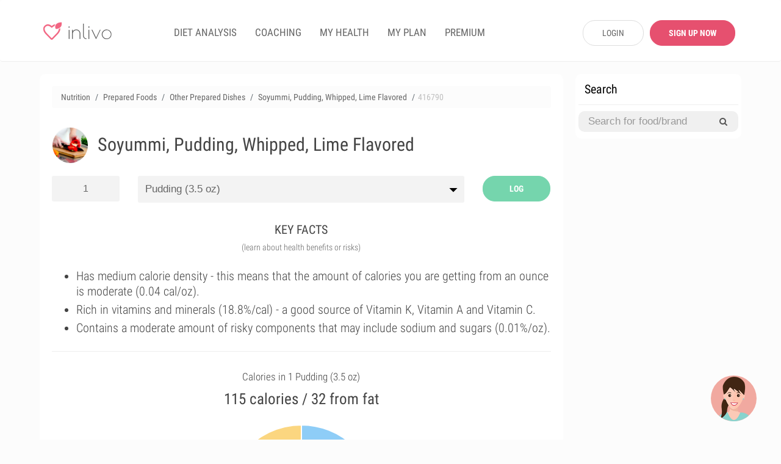

--- FILE ---
content_type: text/html; charset=UTF-8
request_url: https://www.inlivo.com/nutrition/prepared-foods/other-prepared-dishes/soyummi-pudding-whipped-lime-flavored
body_size: 25616
content:
<!doctype html>
<html lang="en">
<head>
  <meta charset="utf-8">
  <meta http-equiv="X-UA-Compatible" content="IE=edge">
  <!-- <meta name="viewport" content="width=device-width, initial-scale=1, user-scalable=no"> -->

  <!-- <meta name="apple-itunes-app" content="app-id=898746474"> -->



  
  


  <meta property="og:title" content="Soyummi, Pudding, Whipped, Lime Flavored Nutrition Facts" />
  <meta property="og:image" content="https://www.inlivo.com//prod_pics/1/3.jpg" />
  <meta property="og:description" content="Calories in pudding (100 g.) - 115 cal. Rich in vitamins and minerals (18.8%/cal) - a good source of Vitamin K, Vitamin A and Vitamin C." />
  <meta property="og:url" content="https://www.inlivo.com/nutrition/prepared-foods/other-prepared-dishes/soyummi-pudding-whipped-lime-flavored">


  

  <!-- Title of Website -->
  <title>Soyummi, Pudding, Whipped, Lime Flavored Nutrition Facts & Calories</title>
  <meta name="description" content="Calories in pudding (100 g.) - 115 cal. Rich in vitamins and minerals (18.8%/cal) - a good source of Vitamin K, Vitamin A and Vitamin C."/>
  
  <meta name="author" content="Inlivo">
  <!-- <meta name="viewport" content="user-scalable=no"> -->
  <meta name="apple-mobile-web-app-capable" content="yes">
  <meta name="mobile-web-app-capable" content="yes">
  <!-- <meta content="width=device-width, minimum-scale=1.0, maximum-scale=1.0, user-scalable=no" name="viewport" /> -->
  <meta name="viewport" content="user-scalable=no, initial-scale=1, maximum-scale=1, minimum-scale=1, height=device-height" />
    <link rel="canonical" href="https://www.inlivo.com/nutrition/prepared-foods/other-prepared-dishes/soyummi-pudding-whipped-lime-flavored">
  <!-- <link rel="alternate" href="https://www.inlivo.com/nutrition/prepared-foods/other-prepared-dishes/soyummi-pudding-whipped-lime-flavored" hreflang="en-us" /> -->


  
  
  <link rel="amphtml" href="https://www.inlivo.com/nutrition/prepared-foods/other-prepared-dishes/soyummi-pudding-whipped-lime-flavored/mobile/">
    
        <link rel="dns-prefetch" href="https://code.jquery.com">
    <link rel="dns-prefetch" href="https://cdnjs.cloudflare.com">
    <!-- <link rel="dns-prefetch" href="https://cdn.jsdelivr.net"> -->
    <link rel="dns-prefetch" href="https://www.google-analytics.com">
    <!-- Favicon -->
  <link rel="icon" href="https://www.inlivo.com/favicon.png" type="image/png">
  <link rel="apple-touch-icon" href="https://www.inlivo.com/apple-touch-icon.png">
  <link rel="shortcut icon" href="https://www.inlivo.com/favicon.ico" type="image/x-icon">
  <!-- Bootstrap CSS -->
  <!-- <link rel="stylesheet" href="https://maxcdn.bootstrapcdn.com/bootstrap/3.3.7/css/bootstrap.min.css"> -->
  <!-- <link rel="stylesheet" href="https://www.inlivo.com/css/bootstrap.3.3.7.css"> -->
  <link rel="stylesheet" href="https://www.inlivo.com/css/all.min.v5.css">
  <meta name="google-site-verification" content="bGdn3A8ZOw1VrMRXeQBzkQQlUSwlReMqgoqc72VoQMI" />
  <meta name="p:domain_verify" content="0fab1fc836094638bb9f2a6a85fda64c"/>

  <link rel="stylesheet" href="https://stackpath.bootstrapcdn.com/font-awesome/4.7.0/css/font-awesome.min.css" type='text/css'>
  
</head>
<body data-target="#main-navbar">

<style type="text/css">

	.prem_cta_container
	{
		display: table;
		vertical-align: middle;
		padding: 25px;
		margin: 15px 0;
		width: 100%;
		/*min-height: 200px;*/
		background: #fefefe;
		border-radius: 10px;
		overflow: hidden;
		background-size: cover;

		cursor: pointer !important;
		cursor: hand;
	}

	.prem_cta_container *
	{
		cursor: pointer !important;
		cursor: hand;
	}

	.prem_cta_title
	{
		max-width: 65%;
		/*display: table-row;*/
		font-weight: bold;
		font-size: 30px;
		line-height: 35px;
		text-transform: uppercase;
		clear: both;
		margin-bottom: 5px;
	}


	.prem_cta_text
	{
		max-width: 50%;
		/*display: table-row;*/
		font-weight: normal;
		font-size: 20px;
		clear: both;
	}


	aside .prem_cta_container
	{
		padding: 15px;
	}

	aside .prem_cta_title
	{
			max-width: 75%;
		font-size: 25px;
		line-height: 30px;
	}

	aside .prem_cta_text
	{
			max-width: 70%;
		font-size: 17px;
	}


	@media (max-width: 600px)
	{

		.prem_cta_title
		{
			font-size: 25px;
			line-height: 30px;
		}

		.prem_cta_text
		{
			/*font-size: 19px;*/
		}

		.prem_cta_button
		{
			font-size: 20px !important;
			padding: 12px 18px !important;
		}

		aside .prem_cta_text
		{
			font-size: 20px;
		}

	}

	.prem_cta_button
	{
	  	display: table-cell;
		vertical-align: bottom;

		border-radius: 25px;
		padding: 7.5px 15px;

		font-weight: bold;
		text-align: center;
		min-width: 150px;
		margin-top: 25px;
		clear: both;
		position: relative;
		bottom: 0;
		font-size: 17px;
		text-transform: uppercase;
	}


</style>




<!-- Main -->
<div id="page" class="light-version">
  <!-- ============================
       Navigation Header
  ================================= -->
  <header id="nav" class="light-nav ">
    <!-- Sticky Navigation -->
    <!-- for static Navbar: remove navbar-fixed-top; add navbar-static-top and navbar-light -->
    <nav class="navbar navbar-light" style="border-bottom: 1px solid #eeeeee; padding: 28px 5px 22px 5px; margin-bottom: 0;">
      <div class="container">
        <div class="navbar-header">
          <!-- Menu Button for Mobile Devices -->
          <button type="button" class="collapse navbar-toggle navbar-icon" data-toggle="collapse"
                  data-target="#navbar-collapse">
            <span></span>
            <span></span>
            <span></span>
          </button>
          <!-- Logo -->
          <a href="https://www.inlivo.com/" class="navbar-brand logo-color smooth-scroll"><span></span></a>
        </div>
        <!-- /End Navbar hero -->
        <div class="collapse navbar-collapse-md" id="navbar-collapse">
          <!-- Navigation Links -->
          <ul class="nav navbar-nav navbar-left" itemscope itemtype="http://www.schema.org/SiteNavigationElement">
            <!-- <li itemprop="name"><a itemprop="url" href="https://www.inlivo.com/" class="smooth-scroll">App</a></li> -->
            <!-- <li itemprop="name"><a itemprop="url" class="" href="https://www.inlivo.com/premium/" class="smooth-scroll">PREMIUM</a></li> -->
            

            <li itemprop="name"><a itemprop="url" class="" href="https://www.inlivo.com/diet-analysis/">DIET ANALYSIS</a></li>

            <li itemprop="name"><a itemprop="url" class="" href="https://www.inlivo.com/coaching/" >COACHING</a></li>


            
              <li itemprop="name"><a itemprop="url" class="" href="https://www.inlivo.com/signup/" >MY HEALTH</a></li>
              <li itemprop="name"><a itemprop="url" class="" href="https://www.inlivo.com/signup/" >MY PLAN</a></li>

            

            <li itemprop="name"><a itemprop="url" class="" href="https://www.inlivo.com/premium/" >PREMIUM</a></li>

            <!-- <li itemprop="name"><a itemprop="url" class="" href="https://www.inlivo.com/infographics/" >INFOGRAPHICS</a></li> -->
            <!-- <li itemprop="name"><a itemprop="url" class="menuActive" href="https://www.inlivo.com/nutrition/" >NUTRITION</a></li> -->
          </ul>
                <div class="nav navbar-nav navbar-right" style="width: 290px; padding-top: 5px;">
                <a href="https://www.inlivo.com/login/" class='btn_v1 btn_gray_border' style="display: inline-block; float: left; max-width: 100px; margin-left: 20px; border-radius: 20px;">LOGIN</a>
                <a href="https://www.inlivo.com/signup/" class='btn_v1 btn_pink2 btn_bold' style="display: inline-block; float: left; max-width: 140px; margin: 0 0 0 10px !important; border-radius: 20px;">SIGN UP NOW</a>
                </div>
        </div>
        <!-- /End Navbar Collapse -->
      </div>
    </nav>
    <!-- /END Sticky Navigation -->
  </header>

<section style="min-height: 90%;">
	 <div class="container wrapper-h-xs-lg">
      	<div class="row">
 			<div class="col-md-9 col-xs-12 inl-col-text" style="overflow: hidden; padding: 20px 10px !important;">
 				<div class="whiteSection" style="padding: 10px 20px;">
	<form class="hide-big" style=" padding: 0 10px;" action="https://www.inlivo.com/nutrition/" method="POST">
	<br/>
	<center><div id="searchParent" class="input-group stylish-input-group" style="margin: 0; ">
	<input style="" required minlength='3' type="text" class="form-control" name="s"  placeholder="Search for food or brand" value="" >
	<span class="input-group-addon">
	    <button type="submit">
	        <span class="fa fa-search"></span>
	    </button>  
	</span>
	</div>
	</center>
	<hr style="margin-bottom: 10px;" />
	</form>
 							    <div class="row cats-row" style="margin-left: 0; margin-right: 0; padding-left: 0; padding-right: 0;">
			        <div class="col-md-12" style="margin-left: 0; margin-right: 0; padding-left: 0; padding-right: 0;">
						<ul class="breadcrumb" itemscope itemtype="http://schema.org/BreadcrumbList">
						  <li class="breadcrumb-item" itemprop="itemListElement" itemscope
						      itemtype="http://schema.org/ListItem">
						    <a itemprop="item" href="https://www.inlivo.com/nutrition/">
						    <span itemprop="name">Nutrition</span></a>
						    <meta itemprop="position" content="1" />
						  </li>
						  <li class="breadcrumb-item" itemprop="itemListElement" itemscope
						      itemtype="http://schema.org/ListItem">
						    <a itemprop="item" href="https://www.inlivo.com/nutrition/prepared-foods">
						    <span itemprop="name">Prepared Foods</span></a>
						    <meta itemprop="position" content="2" />
						  </li>
						  <li class="breadcrumb-item" itemprop="itemListElement" itemscope
						      itemtype="http://schema.org/ListItem">
						    <a itemprop="item" href="https://www.inlivo.com/nutrition/prepared-foods/other-prepared-dishes">
						    <span itemprop="name">Other Prepared Dishes</span></a>
						    <meta itemprop="position" content="3" />
						  </li>
						  <li class="breadcrumb-item hide-600" itemprop="itemListElement" itemscope
						      itemtype="http://schema.org/ListItem">
						    <a itemprop="item" href="https://www.inlivo.com/nutrition/prepared-foods/other-prepared-dishes/soyummi-pudding-whipped-lime-flavored">
						    <span itemprop="name">Soyummi, Pudding, Whipped, Lime Flavored</span></a>
						    <meta itemprop="position" content="4" />
						  </li>
						  <li class="breadcrumb-item hide-600" style="color:silver;">416790</span>
						  </li>
						</ul>
			        </div>
			    </div>
			    <div class="row"><!-- MenuItem -->
			        <div class="col-md-12">
			        	
<!-- <a style="float: right; margin-left: 0px;" target="_blank" href="https://www.amazon.com/gp/search?ie=UTF8&tag=inlivo-20&linkCode=ur2&linkId=6efcd60bd51dfcb522b900ed27dbb3cd&camp=1789&creative=9325&index=grocery&keywords=Soyummi%2C+Pudding%2C+Whipped%2C+Lime+Flavored"><img src="https://www.inlivo.com/images/aff/amazon.png" width="100"></a> -->

			        </div>
			    </div>
			    <div class="row food-item"><!-- MenuItem -->
			        <div class="col-md-12">
			        	<img style="float:left; margin-bottom: 20px;" height="60" itemprop="image" class='catpic catpic-small img-circle' itemprop="image" src="https://www.inlivo.com/viktor_ftp/WEB/inlivo_new/prod_pics/thumb/3.jpg" alt="Soyummi, Pudding, Whipped, Lime Flavored" data-pagespeed-no-transform/>
			        	<h1 itemprop="name">Soyummi, Pudding, Whipped, Lime Flavored</h1>
			        	<br/>
			        </div>
			    </div>
			    <div class="row">
			     <!-- style="padding-left: 0;" -->
			        <div class="col-md-2"> 
			        	<input id="serving_qty" onkeyup="changeServing();" type="text" name="qty" value="1" style="margin-bottom: 10px;">
			        </div>
			    		<div class="col-md-8">
			        	<select id="serving_select" name="serving" onchange="changeServing();" style="margin-bottom: 10px;">
			        		<option value='100.0' >Pudding (3.5 oz)</option>			        		<option value='28.4'  >oz (28.4 g)</option>
			        		<option value='1' >grams</option>
			        	</select>
			        </div>
		    			<!-- 		        <div class="col-md-2"> 
					    		<span id="addToDietBTN" data-toggle="modal" data-target="#cta_signup_2" class="servingBTN btn_v1">ADD TO DIET</span>
					</div> -->
			        <div class="col-md-2" style=" height: 45px;"> 
			        								    		<span id="addToDietBTN" onclick="addToLog();" class="servingBTN addToLog btn_v1  btn_inl_green btn_bold">LOG</span>
					</div>
					<form id="toLog" style="display: none;">
						<!-- <input type="hidden" name="date" id="toLog-date" value="2026/01/18"> -->
						<input type="hidden" name="action" id="toLog-action" value="ADD">
						<input type="hidden" name="slug_id" id="toLog-slug_id" value="328481">
						<input type="hidden" name="name" id="toLog-name" value="Soyummi, Pudding, Whipped, Lime Flavored">
						<input type="hidden" name="image" id="toLog-image" value="https://www.inlivo.com/viktor_ftp/WEB/inlivo_new/prod_pics/thumb/3.jpg">
						<input type="hidden" name="qty" id="toLog-qty" value="1">
						<input type="hidden" name="serving" id="toLog-serving" value="pudding">
						<input type="hidden" name="grams" id="toLog-grams" value="100">
						<input type="hidden" name="calories" id="toLog-calories" value="115">
						<input type="hidden" name="fat" id="toLog-fat" value="4">
						<input type="hidden" name="full_slug" id="toLog-full_slug" value="prepared-foods/other-prepared-dishes/soyummi-pudding-whipped-lime-flavored">
					</form>
					<script type="text/javascript">
					function addToLog(){
						// alert($("#toLog").serialize());
					    $.ajax({
					       type: "POST",
					       url: "https://www.inlivo.com/diet-analysis/",
					       data: $("#toLog").serialize(),
					       success: function(data)
					       {	
					       		// var theText = $('#toLog-name').val()+' '+$('#toLog-qty').val()+' '+$('#toLog-serving').val()+' ('+$('#toLog-grams').val()+' grams) have been added to your diet analysis.';
					       		// $('#logAddText').html(theText);
					       		// $('#m-addToLog').modal('show');
					       		// // alert(data);
					       		// if($('#addToDietBTN').text()!='UPDATE'){
					       			// $('#logCNT').text( parseInt($('#logCNT').text())+1 );
					       		// }
					       		$('#addToDietBTN').text('UPDATE');
					       		// $('#toLog-action').val('UPDATE');
					       		// // $('#addToDietBTN').removeClass('addToLog');
					       		// // $('#addToDietBTN').addClass('updateLog');
					       		$('.logCTA').remove();
					       		$('.btn-pulse').remove();
					       		$('.servingBTN').removeClass('btn-w-pulse');
					       	},
					       	complete: function(){
					       		window.setTimeout(function(){
						       		window.location = 'https://www.inlivo.com/diet-analysis/';
					       		},500);
							}
					    });
					}
					</script>
					<!-- Modal -->
					<div id="m-addToLog" class="modal fade" role="dialog" style="margin-top: 10%;">
					  <div class="modal-dialog">
					    <!-- Modal content-->
					    <div class="modal-content">
					      <div class="modal-body">
						    <center><img style="float:left; margin-bottom: 0px;" itemprop="image" class='catpic catpic-small img-circle' itemprop="image" src="https://www.inlivo.com/viktor_ftp/WEB/inlivo_new/prod_pics/thumb/3.jpg" alt="Soyummi, Pudding, Whipped, Lime Flavored"></center>
					        <p style="font-weight: 300; line-height: 30px;" id="logAddText"></p>
					      </div>
					      <div class="modal-footer">
					         <a href="https://www.inlivo.com/diet-analysis/" class="btn btn-success viewLogBTN" style="background: #f26683;">View Diet Analysis</a>
					        <button type="button" class="btn btn-secondary" data-dismiss="modal">Close</button>
					      </div>
					    </div>
					  </div>
					</div>
			    </div>




	<style type="text/css">
		#keyfactorslist
		{
			list-style: dots; 
			margin-left: 0;
			margin-bottom: 0;
		}
		#keyfactorslist li
		{
			margin: 5px 0;
			font-weight: 300;
			font-size: 20px;
			line-height: 25px;
		}
	</style>
    <div class="title" style="margin-top: 20px;">
    	<h2>KEY FACTS</h2>
    	<span>(learn about health benefits or risks)</span>
    </div>
	<center>



	<div class='row' style=" text-align: left !important;">
		<div class='col-md-12 col-xs-12 	'>
			<div class='' style='line-height: 25px !important;'>
				<ul id="keyfactorslist">
					 <li>Has medium calorie density - this means that the amount of calories you are getting from an ounce is moderate (0.04 cal/oz).</li> 					 <li>Rich in vitamins and minerals (18.8%/cal) - a good source of Vitamin K, Vitamin A and Vitamin C.</li> 					 <li>Contains a moderate amount of risky components that may include sodium and sugars (0.01%/oz).</li> 									</ul>
			</div>
		</div>
	</div>
	</center>

	<style type="text/css">
		#keyfactorslist a
		{
			/*font-weight: bold;*/
			text-decoration: underline;
		}
	</style>

	<hr style="margin-bottom: 10px;" />

<!-- 
<center>
	<a target="_blank" href="https://itunes.apple.com/us/app/inlivo-your-personalized-health/id898746474?mt=8&ign-mpt=uo%3D4">
		<picture>
		  <source srcset="https://www.inlivo.com/images/web_banner_powerimage2.webp" type="image/webp">
		  <source srcset="https://www.inlivo.com/images/web_banner_powerimage2.jpg" type="image/jpeg"> 
		  <img style="max-height: 300px; max-width: 100%; border-radius: 10px;" src="https://www.inlivo.com/images/web_banner_powerimage2.jpg">
		</picture>
	</a>
	<br/>
	<br/>
    <a target="_blank" href="https://itunes.apple.com/us/app/inlivo-your-personalized-health/id898746474?mt=8&ign-mpt=uo%3D4" class="btn_v1 btn_pink2 btn_bold" style="max-width: 400px; font-size: 22px; height: 50px; line-height: 30px;"/>LEARN MORE</a>
</center>

<hr/> -->

<!-- <br/>
<br/>

<center>
	<div style="border: 1px solid #ccc; border-radius: 10px; padding: 20px; margin-bottom: 15px;">
	<div style="font-size: 18px; font-weight: bold;">Start 7-Day Free Trial Now</div>
	<br/>
	<a class="btn_v1 btn_pink2 btn_bold btn_orange" style="max-width: 300px; font-size: 22px;" href="https://www.inlivo.com/premium/?utm_source=inlivo&utm_medium=inlivo&utm_campaign=ws_food#getpremium">Start Free Trial</a>
	</div>
</center> -->


<!-- <center>
	<hr/>
<iframe src="//rcm-na.amazon-adsystem.com/e/cm?o=1&p=12&l=ur1&category=amazonfresh&banner=1K1JWN715544X0YYW302&f=ifr&linkID=e66c5a1cbfc379cdfc1b887359e72f6a&t=inlivoapp-20&tracking_id=inlivo-website-cta-20" width="300" height="250" scrolling="no" border="0" marginwidth="0" style="border:none;" frameborder="0"></iframe>
<hr/>
</center> -->
<!-- <center>
	<div style="border: 1px solid #ccc; border-radius: 10px; padding: 20px; margin-bottom: 15px;">
	<div style="font-size: 18px; font-weight: bold;">Most Popular Vitamins & Dietary Supplements Deals on Amazon!</div>
	<br/>
	<a target="_blank" class="btn_v1 btn_pink2 btn_bold btn_orange" style="max-width: 300px; font-size: 22px;" href="https://amzn.to/2Xm6JL7">View Deals</a>
	</div>
</center> -->



			    <div class="row">
			    	<center><h2 id="calories_per">Calories in 1 pudding (100g)</h2></center>
				    <div id="val_cals">115 calories / 31.5 from fat</div>
				    <br/>
				    	<center><canvas id="macrosChart" width="250" height="250" style="max-width: 250px;"></canvas></center>
				    <br/>
				    			    					    <style type="text/css">
				    	.inApp{display:block;width:100%;cursor:pointer;background:#fefefe;border-radius:10px;border:1px dashed #dedede;padding:15px;margin-top:15px}.inApp i{font-size:45px;display:inline-block}.inApp span{max-width:300px;display:inline-block;text-align:left;padding-left:20px;font-size:18px;font-weight:500}
				    </style>
				    			    </div>
			    <div id="macrosLegend" class="row" style="">
				    	<div class="col-xs-3 legendBox">
				    		<center><span style='background-color: #8ecdf7'>&nbsp;</span></center>
				    		Carbohydrates<br/>
				    		<div id="mac-carbs">17 g</div>
				    	</div>
				    	<div class="col-xs-3 legendBox">
				    		<center><span style='background-color: #fda2c8'>&nbsp;</span></center>
				    		Proteins<br/>
				    		<div id="mac-protein">4 g</div>
				    	</div>
				    	<div class="col-xs-3 legendBox">
				    		<center><span style='background-color: #fbd680'>&nbsp;</span></center>
				    		Fat<br/>
				    		<div id="mac-fat">3.5 g</div>
				    	</div>
				    	<div class="col-xs-3 legendBox">
				    		<center><span style='background-color: #f79779'>&nbsp;</span></center>
				    		Saturated Fat<br/>
				    		<div id="mac-satfat">0 g</div>
				    	</div>
			    </div>
			    <br/>

<!-- <div class="row">
	<div class="col-xs-12">
<br/><hr/>
		<center><strong style="font-size: 20px;">Health Best Sellers on Amazon</strong></center>
<br/>
<script type="text/javascript">
amzn_assoc_placement = "adunit0";
amzn_assoc_search_bar = "false";
amzn_assoc_tracking_id = "inlivo-website-new-1-20";
amzn_assoc_ad_mode = "manual";
amzn_assoc_ad_type = "smart";
amzn_assoc_marketplace = "amazon";
amzn_assoc_region = "US";
amzn_assoc_title = "";
amzn_assoc_linkid = "11ceddd482328c282c6e6a967bf74955";
amzn_assoc_asins = "0316529583,1628600160,1628602635,1073380920";
</script>
<script src="//z-na.amazon-adsystem.com/widgets/onejs?MarketPlace=US"></script>

	</div>
</div> -->

<hr/>


			    <div class="row cats-row" style="padding: 5px 0 15px 0;">
<!-- background: #fcfcfc;  -->
			    	<div class="col-xs-12">
			    		<div class="row">
			       			 <div class="col-xs-4 densCol">
					        	<div class="densTitle" data-toggle="modal" data-target="#m-dens-cal">Calories</div>
			       			 </div>
			       			 <div class="col-xs-4 densCol">
					        	<div class="densTitle" data-toggle="modal" data-target="#m-dens-nut">Nutrition</div>
			       			 </div>
			       			 <div class="col-xs-4 densCol">
					        	<div class="densTitle" data-toggle="modal" data-target="#m-dens-hrc">Risky Content</div>
			       			 </div>
			    		</div>
			    	</div>
			        <div class="col-xs-4 densCol" id="dens_cal"  data-toggle="modal" data-target="#m-dens-cal">
			        	<center><div class="densIcon" style="background: #f3c456"><img alt="Calorie Density" src="https://www.inlivo.com/images/calorie_icon.png"></div></center>
			        	<div class="densStatus">Medium Density</div>
			        	<div class="densStats">(1.2 cal/g)</div>
			        </div>
			        <div class="col-xs-4 densCol" id="dens_nut" data-toggle="modal" data-target="#m-dens-nut">
			        	<center><div class="densIcon" style="background: #75d5ad"><img alt="Nutrition Density" src="https://www.inlivo.com/images/ic_nutdens.png"></div></center>
			        				        	<div class="densStatus">High Density</div>
			        	<div class="densStats">(18.8 %/cal)</div>
			        				        </div>
			        <div class="col-xs-4 densCol" id="dens_hrc" data-toggle="modal" data-target="#m-dens-hrc">
			        	<center><div class="densIcon" style="background: #f3c456"><img alt="High Risk Components Density" style="padding: 3px;" src="https://www.inlivo.com/images/pf_hrc.png"></div></center>
			        	<div class="densStatus">Medium Density</div>
			        	<div class="densStats">(0.3 %/g)</div>
			        </div>
			    </div>
 <hr/>



			    <div class="title">
			    	<h2>NUTRITION FACTS</h2>
			    	<span>(% of daily value based on 2000 calories per day)</span>
			    </div>
			    	
			    				    <style type="text/css">
				    	.nutfact .fa-unlock-alt
				    	{
				    		font-size: 23px;
				    	}
				    	.nutfact span
				    	{
				    		cursor: pointer;
				    	}
				    	.nutfact img
				    	{
				    		max-height: 20px;
				    	}
				    	#val_satfat_dv, #val_cholesterol_dv, #val_sodium_dv, #val_addedsugar_dv
				    	{
				    		background-color: #e74c3c;
				    	}
				    </style>
				    				    <div class="row">
				        <div class="col-xs-3 nutfact">
				        	<center><span data-toggle="modal" data-target="#cta_signup_2" id="val_satfat_dv"><img alt="Proteins" src="[data-uri]"></span></center>
				        	<center>Protein</center>
				        </div>
				        <div class="col-xs-3 nutfact">
				        	<center><span data-toggle="modal" data-target="#cta_signup_2" id="val_satfat_dv"><img alt="Carbohydrates" src="[data-uri]"></span></center>
				        	<center>Carbs</center>
				        </div>
				        <div class="col-xs-3 nutfact">
				        	<center><span data-toggle="modal" data-target="#cta_signup_2" id="val_satfat_dv"><img alt="Dietary Fiber" src="[data-uri]"></span></center>
				        	<center>Fiber</center>
				        </div>
				        <div class="col-xs-3 nutfact">
				        	<center><span data-toggle="modal" data-target="#cta_signup_2" id="val_satfat_dv"><img alt="Total Fat" src="[data-uri]"></span></center>
				        	<center>Fat</center>
				        </div>
				    </div>
				    <div class="row">
				        <div class="col-xs-3 nutfact">
				        	<center><span data-toggle="modal" data-target="#cta_signup_2" id="val_satfat_dv"><img alt="Saturated Fat" src="[data-uri]"></span></center>
				        	<center><div>Saturated Fat</div></center>
				        </div>
				        <div class="col-xs-3 nutfact">
				        	<center><span data-toggle="modal" data-target="#cta_signup_2" id="val_cholesterol_dv"><img alt="Cholesterol" src="[data-uri]"></span></center>
				        	<center>Cholesterol</center>
				        </div>
				        <div class="col-xs-3 nutfact">
				        	<center><span data-toggle="modal" data-target="#cta_signup_2" id="val_sodium_dv"><img alt="Sodium" src="[data-uri]"></span></center>
				        	<center>Sodium</center>
				        </div>
				        <div class="col-xs-3 nutfact">
				        	<center><span data-toggle="modal" data-target="#cta_signup_2" id="val_addedsugar_dv"><img alt="Sugar" src="[data-uri]"></span></center>
				        	<center><div>Added Sugar</div></center>
				        </div>
				    </div>
			    			    
<!-- <div style="margin:0 -15px !important;">
<hr/>
<center> -->
<!-- </center>
<hr/>
</div> -->

			    <div class="row cats-row" style="background: #fafafa; padding: 15px 0 5px 0; margin:20px -15px;">
				    <div class="col-lg-12 title">
				    	<h3 style="font-size: 20px; font-weight: 500;">HOW TO BURN THOSE CALORIES</h3>
				    </div>
			       <div class="col-md-3 col-xs-3 burnact">
			        	<center><div class="burnact-icon"><img alt="Burn calories with Yoga" src='https://www.inlivo.com/images/bc-yoga.png'/></div>
			        	<strong>Yoga</strong>
			        	<span id="burn-act-1">38 min</span></center>
			        </div>
			        <div class="col-md-3 col-xs-3 burnact">
			        	<center><div class="burnact-icon"><img alt="Burn calories with Jogging" src='https://www.inlivo.com/images/bc-running.png'/></div>
			        	<strong>Jog</strong>
			        	<span id="burn-act-2">15 min</span></center>
			        </div>
			        <div class="col-md-3 col-xs-3 burnact">
			        	<center><div class="burnact-icon"><img alt="Burn calories with Cleaning" src='https://www.inlivo.com/images/bc-cleaning.png'/></div>
			        	<strong>Cleaning</strong>
			        	<span id="burn-act-3">29 min</span></center>
			        </div>
			        <div class="col-md-3 col-xs-3 burnact">
			        	<center><div class="burnact-icon"><img alt="Burn calories with Child Care" src='https://www.inlivo.com/images/bc-baby.png'/></div>
			        	<strong>Child Care</strong>
			        	<span id="burn-act-4">46 min</span></center>
			        </div>
			    </div>

			    <div class="title">
			    	<h2>VITAMINS</h2>
			    	<span>(% of daily value based on 2000 calories per day)</span>
			    </div>
							<br/>
			    	<center><canvas id="vitChart" width="600" height="250" style="max-width: 600px;  background: url('[data-uri]') no-repeat center 40%; "></canvas></center>
					    			    <center>
				    <div class="inApp" data-toggle="modal" data-target="#cta_signup_2" style="position: relative; max-width: 600px;" >
				    	<center><i class="fa fa-unlock-alt" style="color:#ff844f;" aria-hidden="true"></i>
				    	<span>View all vitamin information for free!<br/>Join Inlivo now!</span></center>
				    </div>
				</center>
							    <br/><div class='row richIn'>
				    		<div class='col-md-2 col-xs-3'>
				    			<center><div class='richIn-icon'>
					    			<img alt='Rich in Vitamin K' src='http://www.inlivo.com/viktor_ftp/WEB/inlivo_new/images/bot_liv_transp.png'/>
				    			</div></center>
				    		</div>
				    		<div class='col-md-10 col-xs-9 richInChat'>
				    			<h2 class='richIn-title'>Great source of Vitamin K</h2>
				    			<div class='richIn-info'>Helps prevent cancer; Fights Alzheimer's disease.</div>
				    		</div>
				    	</div><!-- <hr/> -->
<div style="margin-bottom: 20px;">&nbsp;</div>
<hr/>
			    <div class="title">
			    	<h2>MINERALS</h2>
			    	<span>(% of daily value based on 2000 calories per day)</span>
			    </div>
					    <br/>
		    	<center><canvas id="minChart" width="600" height="250" style="max-width: 600px;   background: url('[data-uri]') no-repeat center 40%; "></canvas></center>
					    			    <center>
				    <div class="inApp" data-toggle="modal" data-target="#cta_signup_2" style="position: relative; max-width: 600px;" >
				    	<center><i class="fa fa-unlock-alt" style="color:#ff844f;" aria-hidden="true"></i>
				    	<span>View all minerals information for free!<br/>Join Inlivo now!</span></center>
				    </div>
				</center>
							    			    <hr style="margin-bottom: 0;" />
<div style="background: #fcfcfc;">
<br/>
			    <div class="title">
			    	<h2>NUTRITION LABEL</h2>
			    	<span>(% of daily value based on 2000 calories per day)</span>
			    </div>
<br/>
<center>
<div class="nutrition-facts">
  <div class="nutrition-facts__header">
    <h3 class="nutrition-facts__title">Nutrition Facts</h3>
    <p><b>Soyummi, Pudding, Whipped, Lime Flavored</b></p>
    <p id="lbl_serving">Serving Size: pudding (100g)</p>
  </div>
 <table class="nutrition-facts__table"> <thead> <tr> <th colspan="4" class="small-info"> * Amount Per Serving </th> </tr></thead> <tbody> <tr> <th colspan="2"> <b>Calories</b> </th> <td id="lbl_calories"> 115 cal </td><td> </td></tr><tr> <th colspan="2"> <b>Calories from Fat</b> </th> <td id="lbl_caloriesFromFat"> 31.5 cal </td><td> </td></tr><tr class="thick-row"> <td colspan="3" class="small-info"> </td><td colspan="1" class="small-info"> % Daily Value </td></tr><tr> <th colspan="2"> <b>Total Fat</b> </th> <td id="lbl_fat"> 3.5 g </td><td id="lbl_fat_dv"> <b>5.4%</b> </td></tr><tr> <td class="blank-cell"> </td><th> Saturated Fat </th> <td id="lbl_satfat"> 0 g </td><td id="lbl_satfat_dv"> <b>🔒%</b> </td></tr><tr> <th colspan="2"> <b>Cholesterol</b> </th> <td id="lbl_cholesterol"> 0 mg </td><td id="lbl_satfat_dv"> <b>🔒%</b> </td></tr><tr> <th colspan="2"> <b>Sodium</b> </th> <td id="lbl_sodium"> 70 mg </td><td id="lbl_sodium_dv"> <b>🔒%</b> </td></tr><tr> <th colspan="2"> <b>Total Carbohydrate</b> </th> <td id="lbl_carbs"> 17 g </td><td id="lbl_carbs_dv"> <b>5.7%</b> </td></tr><tr> <td class="blank-cell"> </td><th> Dietary Fiber </th> <td id="lbl_fiber"> 2 g </td><td id="lbl_fiber_dv"> <b>8%</b> </td></tr><tr> <td class="blank-cell"> </td><th> Sugars (Added) </th> <td id="lbl_addedsugar"> 3 g </td><td id="lbl_addedsugar_dv"> <b>🔒%</b> </td></tr><tr> <th colspan="2"> <b>Protein</b> </th> <td id="lbl_protein"> 4 g </td><td id="lbl_protein_dv"> <b>8%</b> </td></tr><tr> <th colspan="4" class="small-info">&nbsp;</th> </tr><tr> <th colspan="4"> <b>Vitamins</b> </th> </tr><tr> <td class="blank-cell"> </td><th> Vitamin A </th> <td id="lbl_vitamina"> 929.4 IU </td><td id="lbl_vitamina_dv"> <b>🔒%</b> </td></tr><tr> <td class="blank-cell"> </td><th> Vitamin B6 </th> <td id="lbl_vitaminb6"> 0.2 mg </td><td id="lbl_vitaminb6_dv"> <b>🔒%</b> </td></tr><tr> <td class="blank-cell"> </td><th> Vitamin B12 </th> <td id="lbl_vitaminb12"> 0.3 mcg </td><td id="lbl_vitaminb12_dv"> <b>🔒%</b> </td></tr><tr> <td class="blank-cell"> </td><th> Vitamin C </th> <td id="lbl_vitaminc"> 8.9 mg </td><td id="lbl_vitaminc_dv"> <b>🔒%</b> </td></tr><tr> <td class="blank-cell"> </td><th> Vitamin D </th> <td id="lbl_vitamind"> 0 mcg </td><td id="lbl_vitamind_dv"> <b>🔒%</b> </td></tr><tr> <td class="blank-cell"> </td><th> Vitamin E </th> <td id="lbl_vitamine"> 0 mg </td><td id="lbl_vitamine_dv"> <b>🔒%</b> </td></tr><tr> <td class="blank-cell"> </td><th> Vitamin K </th> <td id="lbl_vitamink"> 25.4 mcg </td><td id="lbl_vitamink_dv"> <b>🔒%</b> </td></tr><tr> <th colspan="4" class="small-info">&nbsp;</th> </tr><tr> <th colspan="4"> <b>Minerals</b> </th> </tr><tr> <td class="blank-cell"> </td><th> Calcium (Ca) </th> <td id="lbl_ca"> 20 mg </td><td id="lbl_ca_dv"> <b>🔒%</b> </td></tr><tr> <td class="blank-cell"> </td><th> Copper (Cu) </th> <td id="lbl_cu"> 0.1 mg </td><td id="lbl_cu_dv"> <b>🔒%</b> </td></tr><tr> <td class="blank-cell"> </td><th> Iron (Fe) </th> <td id="lbl_fe"> 0.4 mg </td><td id="lbl_fe_dv"> <b>🔒%</b> </td></tr><tr> <td class="blank-cell"> </td><th> Magnesium (Mg) </th> <td id="lbl_mg"> 21 mg </td><td id="lbl_mg_dv"> <b>🔒%</b> </td></tr><tr> <td class="blank-cell"> </td><th> Manganese (Mn) </th> <td id="lbl_mn"> 0 mg </td><td id="lbl_mn_dv"> <b>🔒%</b> </td></tr><tr> <td class="blank-cell"> </td><th> Potassium (K) </th> <td id="lbl_k"> 0 mg </td><td id="lbl_k_dv"> <b>🔒%</b> </td></tr><tr> <td class="blank-cell"> </td><th> Phosphorus (P) </th> <td id="lbl_p"> 50 mg </td><td id="lbl_p_dv"> <b>🔒%</b> </td></tr><tr> <td class="blank-cell"> </td><th> Selenium (Se) </th> <td id="lbl_se"> 0.3 mcg </td><td id="lbl_se_dv"> <b>🔒%</b> </td></tr><tr> <td class="blank-cell"> </td><th> Zinc (Zn) </th> <td id="lbl_zn"> 0.5 mg </td><td id="lbl_zn_dv"> <b>🔒%</b> </td></tr></tbody> </table>
</div>
<br/>
<div class="title">
	<span><i>* For complete nutrition fact information download the Inlivo app.</i></span>
</div>
</center>
<br/>
</div>
			    <hr/>
					    <div id="socialShare"></div> 
					    <br/>
			        	<br/>
		        </div>
		        <!-- whiteSection END -->
	        </div>
	        <div class="col-md-3 col-xs-12" id="sidebar">
		        <aside>
<style type="text/css">
#sidebar{padding:20px 10px!important}aside .whiteSection{text-align:left!important}
</style>
<div class="whiteSection" style="margin-bottom: 15px;">
<div class="row cats-row sectionTitle">
    <div class="col-md-12">
    	<span class="sessSubTitle">Search</span>
    </div>
</div>
                	<form id="searchSidebarForm" action="https://www.inlivo.com/nutrition/" method="POST" style="display: block; margin-bottom: 0 !important; height: 40px;">
                <div id="searchParent" class="input-group stylish-input-group">
                    <input style="font-weight: 300" required minlength='3' type="text" class="form-control" name="s"  placeholder="Search for food/brand" value="" >
                    <span class="input-group-addon">
                        <button type="submit">
                            <span class="fa fa-search"></span>
                        </button>  
                    </span>
                </div>
                    </form>
</div>



<!-- <center>
	<div style="background-color: white; overflow: hidden; border-radius: 10px; padding: 0; margin-bottom: 15px;">
	<a href="https://www.inlivo.com/MealPlans/" target="_blank">
	<img  style="max-width:100%; border-radius: 10px; " src="https://www.inlivo.com/MealPlans/images/mealplanbanner4.jpg">
	</a>
	</div>
</center> -->

<!-- <center>
	<div style="background-color: white;  border-radius: 10px; padding: 20px; margin-bottom: 15px;">
	<div style="font-size: 18px; font-weight: bold;">Start 7-Day Free Trial Now</div>
	<br/>
	<a class="btn_v1 btn_pink2 btn_bold btn_orange" style="max-width: 300px; font-size: 22px;" href="https://www.inlivo.com/premium/?utm_source=inlivo&utm_medium=inlivo&utm_campaign=ws_sidebar#getpremium">Start Free Trial</a>
	</div>
</center> -->

<!-- <center>
	<div style="border: 1px solid #ccc; border-radius: 10px; padding: 20px; margin-bottom: 15px;">
	<div style="font-size: 18px; font-weight: bold;">Most Popular Vitamins & Dietary Supplements Deals on Amazon!</div>
	<br/>
	<a target="_blank" class="btn_v1 btn_pink2 btn_bold btn_orange" style="max-width: 300px; font-size: 22px;" href="https://amzn.to/2Xm6JL7">View Deals</a>
	</div>
</center> -->

<!-- <center>
<iframe src="//rcm-na.amazon-adsystem.com/e/cm?o=1&p=12&l=ur1&category=amazonfresh&banner=1K1JWN715544X0YYW302&f=ifr&linkID=e66c5a1cbfc379cdfc1b887359e72f6a&t=inlivoapp-20&tracking_id=inlivo-website-cta-20" width="270" height="250" scrolling="no" border="0" marginwidth="0" style="border:none;" frameborder="0"></iframe>
</center>
<br/>
<br/> -->


<!-- <center>
	<a target="_blank" href="https://itunes.apple.com/us/app/inlivo-your-personalized-health/id898746474?mt=8&ign-mpt=uo%3D4">
		<picture>
		  <source srcset="https://www.inlivo.com/images/web_banner_powerimage2.webp" type="image/webp">
		  <source srcset="https://www.inlivo.com/images/web_banner_powerimage2.jpg" type="image/jpeg"> 
		  <img style="max-height: 300px; max-width: 100%; border-radius: 10px;" src="https://www.inlivo.com/images/web_banner_powerimage2.jpg">
		</picture>
	</a>
</center> -->

<!-- <center> -->
	
	<!-- <a class="" href="https://www.inlivo.com/premium/?utm_source=inlivo&utm_medium=inlivo&utm_campaign=ws_sid_pic#getpremium"><img src="https://www.inlivo.com/images/coaching_heart.png" style="max-width: 100%; border-radius: 10px;"></a> -->

<!-- </center> -->


<!-- <hr/> -->
<!-- <br/> -->
<!-- <center> -->
<!-- </center> -->
<!-- <br/> -->

</aside>	        </div>
    	</div>
    </div>
</section>
<script type="text/javascript">
String.prototype.plural = function(revert){
var plural={'(quiz)$':"$1zes",'^(ox)$':"$1en",'([m|l])ouse$':"$1ice",'(matr|vert|ind)ix|ex$':"$1ices",'(x|ch|ss|sh)$':"$1es",'([^aeiouy]|qu)y$':"$1ies",'(hive)$':"$1s",'(?:([^f])fe|([lr])f)$':"$1$2ves",'(shea|lea|loa|thie)f$':"$1ves",'sis$':"ses",'([ti])um$':"$1a",'(tomat|potat|ech|her|vet)o$':"$1oes",'(bu)s$':"$1ses",'(alias)$':"$1es",'(octop)us$':"$1i",'(ax|test)is$':"$1es",'(us)$':"$1es",'([^s]+)$':"$1s"};var singular={'(quiz)zes$':"$1",'(matr)ices$':"$1ix",'(vert|ind)ices$':"$1ex",'^(ox)en$':"$1",'(alias)es$':"$1",'(octop|vir)i$':"$1us",'(cris|ax|test)es$':"$1is",'(shoe)s$':"$1",'(o)es$':"$1",'(bus)es$':"$1",'([m|l])ice$':"$1ouse",'(x|ch|ss|sh)es$':"$1",'(m)ovies$':"$1ovie",'(s)eries$':"$1eries",'([^aeiouy]|qu)ies$':"$1y",'([lr])ves$':"$1f",'(tive)s$':"$1",'(hive)s$':"$1",'(li|wi|kni)ves$':"$1fe",'(shea|loa|lea|thie)ves$':"$1f",'(^analy)ses$':"$1sis",'((a)naly|(b)a|(d)iagno|(p)arenthe|(p)rogno|(s)ynop|(t)he)ses$':"$1$2sis",'([ti])a$':"$1um",'(n)ews$':"$1ews",'(h|bl)ouses$':"$1ouse",'(corpse)s$':"$1",'(us)es$':"$1",'s$':""};var irregular={'move':'moves','foot':'feet','goose':'geese','sex':'sexes','child':'children','man':'men','tooth':'teeth','person':'people'};var uncountable=['sheep','fish','deer','moose','series','species','money','rice','information','equipment'];if(uncountable.indexOf(this.toLowerCase())>=0)
return this;for(word in irregular){if(revert){var pattern=new RegExp(irregular[word]+'$','i');var replace=word}else{var pattern=new RegExp(word+'$','i');var replace=irregular[word]}
if(pattern.test(this))
return this.replace(pattern,replace)}
if(revert)var array=singular;else var array=plural;for(reg in array){var pattern=new RegExp(reg,'i');if(pattern.test(this))
return this.replace(pattern,array[reg])}
return this
}
function roundNumber(num, scale) {
  // if(!("" + num).includes("e")) {
    return +(Math.round(num + "e+" + scale)  + "e-" + scale);
  // } else {
  //   var arr = ("" + num).split("e");
  //   var sig = ""
  //   if(+arr[1] + scale > 0) {
  //     sig = "+";
  //   }
  //   return +(Math.round(+arr[0] + "e" + sig + (+arr[1] + scale)) + "e-" + scale);
  // }
}
var jsonNut = {"food":"Soyummi, Pudding, Whipped, Lime Flavored","cal":115,"carbs":17,"fiber":2,"protein":4,"fat":3.5,"satfat":0,"sugar":3,"sodium":70,"cholesterol":0,"cal_dv":5.75,"carbs_dv":5.6667,"fiber_dv":8,"protein_dv":8,"fat_dv":5.3846,"satfat_dv":0,"sugar_dv":10,"sodium_dv":2.9167,"cholesterol_dv":0,"vita":929.4,"vitb6":0.168,"vitb12":0.28,"vitc":8.9,"vitd":0,"vite":0,"vitk":25.4,"ca":20,"cu":0.081,"fe":0.36,"mg":21,"mn":0,"k":0,"p":50,"se":0.3,"zn":0.48,"vita_dv":18.588,"vitb6_dv":8.4,"vitb12_dv":4.667,"vitc_dv":14.8333,"vitd_dv":0,"vite_dv":0,"vitk_dv":31.75,"ca_dv":2,"cu_dv":4.05,"fe_dv":2,"mg_dv":5.25,"mn_dv":0,"k_dv":0,"p_dv":5,"se_dv":0.429,"zn_dv":3.2};
var nutRecalc = {};
var grams = 100;
function changeServing()
{
	var e = document.getElementById("serving_select");
	var selectedServing = e.options[e.selectedIndex].value;
	var qty = document.getElementById("serving_qty").value;
	// console.log(selectedServing+' serv');
	// console.log(qty+' qty');
	newGrams = qty*selectedServing;
	// console.log(newGrams+' grams');
	if(newGrams>=1){
		grams = roundNumber(newGrams, 0);
		updateNutrition();
	}
}
function recalcNutrition()
{
	for (var k in jsonNut){
	    if (jsonNut.hasOwnProperty(k)) {
	        //console.log("Key is " + k + ", value is" + jsonNut[k]);
	        var newVal = (grams/100)*jsonNut[k];
	        if(newVal<10){
	        	newVal = roundNumber(newVal, 1);
	    	}else{
	        	newVal = roundNumber(newVal, 0);
	    	}
	        nutRecalc[k] = newVal;
	    }
	}
}
function isHighDensity(){
    return ((window.matchMedia && (window.matchMedia('only screen and (min-resolution: 124dpi), only screen and (min-resolution: 1.3dppx), only screen and (min-resolution: 48.8dpcm)').matches || window.matchMedia('only screen and (-webkit-min-device-pixel-ratio: 1.3), only screen and (-o-min-device-pixel-ratio: 2.6/2), only screen and (min--moz-device-pixel-ratio: 1.3), only screen and (min-device-pixel-ratio: 1.3)').matches)) || (window.devicePixelRatio && window.devicePixelRatio > 1.3));
}
function isRetina(){
    return ((window.matchMedia && (window.matchMedia('only screen and (min-resolution: 192dpi), only screen and (min-resolution: 2dppx), only screen and (min-resolution: 75.6dpcm)').matches || window.matchMedia('only screen and (-webkit-min-device-pixel-ratio: 2), only screen and (-o-min-device-pixel-ratio: 2/1), only screen and (min--moz-device-pixel-ratio: 2), only screen and (min-device-pixel-ratio: 2)').matches)) || (window.devicePixelRatio && window.devicePixelRatio >= 2)) && /(iPad|iPhone|iPod)/g.test(navigator.userAgent);
}
var myMacroChart
var myVitChart = false;
var myMinChart;
function updateNutrition()
{
	recalcNutrition();
	// console.log(nutRecalc);
	// activity
	// burn calories
    var pw = 60;
    var act1Min = nutRecalc['cal'] / (pw * 3);
    act1Min = roundNumber(act1Min*60, 0);
    var act2Min = nutRecalc['cal'] / (pw * 7.5);
    act2Min = roundNumber(act2Min*60, 0);
    var act3Min = nutRecalc['cal'] / (pw * 4);
    act3Min = roundNumber(act3Min*60, 0);
    var act4Min = nutRecalc['cal'] / (pw * 2.5);
    act4Min = roundNumber(act4Min*60, 0);
    $('#burn-act-1').html(act1Min+' min');
    $('#burn-act-2').html(act2Min+' min');
    $('#burn-act-3').html(act3Min+' min');
    $('#burn-act-4').html(act4Min+' min');
	// macros & stuff
	var e = document.getElementById("serving_select");
	var theServ = e.options[e.selectedIndex].text;
	theServ = theServ.replace(/ *\([^)]*\) */g, "");
	var theQty = $("#serving_qty").val();
		// console.log(theServ);
		$('#toLog-qty').val(theQty);
		$('#toLog-serving').val(theServ);
		$('#toLog-grams').val(grams);
		$('#toLog-calories').val(nutRecalc['cal']);
		$('#toLog-fat').val(nutRecalc['fat']);
	if(theQty!=1 && theServ!='oz'){
		theServ = theServ.plural();
	}
	$('#val_cals').text(nutRecalc['cal']+' calories / x from fat');
	var calsFromFat = nutRecalc['fat']*9;
	if(calsFromFat>nutRecalc['cal']){
		calsFromFat = nutRecalc['cal']/2;
	}
	calsFromFat = roundNumber(calsFromFat, 0);
	$('#val_cals').text(nutRecalc['cal']+' calories / '+calsFromFat+' from fat');
			var inOZ = grams*0.035274; inOZ = Math.round(inOZ * 10) / 10;
		$('#calories_per').text('Calories in '+theQty+' '+theServ+' ('+inOZ+' oz)');
		$('#lbl_serving').text('Serving Size: '+theQty+' '+theServ+' ('+inOZ+' oz)');
		// var prot = nutRecalc['protein']*0.035274; prot = Math.round(prot * 100) / 100;
		// var carbs = nutRecalc['carbs']*0.035274; carbs = Math.round(carbs * 100) / 100;
		// var fat = nutRecalc['fat']*0.035274; fat = Math.round(fat * 100) / 100;
		// var satfat = nutRecalc['satfat']*0.035274; satfat = Math.round(satfat * 100) / 100;
		// $('#mac-protein').text(prot +' oz');
		// $('#mac-carbs').text(carbs +' oz');
		// $('#mac-fat').text(fat +' oz');
		// $('#mac-satfat').text(satfat +' oz');
		$('#mac-protein').text(nutRecalc['protein']+' g');
		$('#mac-carbs').text(nutRecalc['carbs']+' g');
		$('#mac-fat').text(nutRecalc['fat']+' g');
		$('#mac-satfat').text(nutRecalc['satfat']+' g');
		$('#val_protein_dv').text(nutRecalc['protein_dv']+'%');
	$('#val_carbs_dv').text(nutRecalc['carbs_dv']+'%');
	$('#val_fiber_dv').text(nutRecalc['fiber_dv']+'%');
	$('#val_fat_dv').text(nutRecalc['fat_dv']+'%');
		$('#lbl_calories').text(nutRecalc['cal']+' cal');
	$('#lbl_caloriesFromFat').text(calsFromFat+' cal');
	$('#lbl_protein_dv b').text(nutRecalc['protein_dv']+'%');
	$('#lbl_carbs_dv b').text(nutRecalc['carbs_dv']+'%');
	$('#lbl_fiber_dv b').text(nutRecalc['fiber_dv']+'%');
	$('#lbl_fat_dv b').text(nutRecalc['fat_dv']+'%');
	$('#lbl_protein').text(nutRecalc['protein']+' g');
	$('#lbl_carbs').text(nutRecalc['carbs']+' g');
	$('#lbl_fiber').text(nutRecalc['fiber']+' g');
	$('#lbl_fat').text(nutRecalc['fat']+' g');
	$('#lbl_satfat').text(nutRecalc['satfat']+' g');
	$('#lbl_cholesterol').text(nutRecalc['cholesterol']+' mg');
	$('#lbl_sodium').text(nutRecalc['sodium']+' mg');
	$('#lbl_addedsugar').text(nutRecalc['sugar']+' g');
	$('#lbl_vitamina').text(nutRecalc['vita']+' IU');
	$('#lbl_vitaminb6').text(nutRecalc['vitb6']+' mg');
	$('#lbl_vitaminb12').text(nutRecalc['vitb12']+' mcg');
	$('#lbl_vitaminc').text(nutRecalc['vitc']+' mg');
	$('#lbl_vitamind').text(nutRecalc['vitd']+' mcg');
	$('#lbl_vitamine').text(nutRecalc['vite']+' mg');
	$('#lbl_vitamink').text(nutRecalc['vitk']+' mcg');
	$('#lbl_ca').text(nutRecalc['ca']+' mg');
	$('#lbl_cu').text(nutRecalc['cu']+' mg');
	$('#lbl_fe').text(nutRecalc['fe']+' mg');
	$('#lbl_mg').text(nutRecalc['mg']+' mg');
	$('#lbl_p').text(nutRecalc['p']+' mg');
	$('#lbl_mn').text(nutRecalc['mn']+' mg');
	$('#lbl_se').text(nutRecalc['se']+' mcg');
	$('#lbl_zn').text(nutRecalc['zn']+' mg');
	$('#lbl_k').text(nutRecalc['k']+' mg');
		//alert(nutRecalc['carbs']+" / "+nutRecalc['protein']+" / "+nutRecalc['fat']+" / "+nutRecalc['satfat']);
	var macrosShowTooltip = true;
	if(nutRecalc['carbs']==0 && nutRecalc['protein']==0 && nutRecalc['fat']==0 && nutRecalc['satfat']==0){
		dataMacros = {
		    datasets: [{
		        data: [1],
		        backgroundColor: ['#fafafa'],
		    }],
		    // These labels appear in the legend and in the tooltips when hovering different arcs
		    labels: [
		        ''
		    ]
		};
		macrosShowTooltip = false;
	}else{
		dataMacros = {
		    datasets: [{
		        data: [nutRecalc['carbs'], nutRecalc['protein'], nutRecalc['fat'], nutRecalc['satfat']],
		        backgroundColor: ['#8ecdf7', '#fda2c8', '#fbd680', '#f79779'],
		    }],
		    // These labels appear in the legend and in the tooltips when hovering different arcs
		    labels: [
		        'Carbs',
				'Protein',
		        'Fat',
		        'Saturated Fat'
		    ]
		};
		macrosShowTooltip = true;
					// dataMacros = {
			//     datasets: [{
			//         data: [nutRecalc['carbs'], nutRecalc['protein'], nutRecalc['fat'], nutRecalc['satfat']],
			//         backgroundColor: ['#dedede', '#dedede', '#dedede', '#dedede'],
			//     }],
			//     // These labels appear in the legend and in the tooltips when hovering different arcs
			//     labels: [
			//         'Carbs',
			// 		'Protein',
			//         'Fat',
			//         'Saturated Fat'
			//     ]
			// };
			// macrosShowTooltip = false;
			}
	if(!myMacroChart){
		var macrosChart = document.getElementById("macrosChart");
		myMacroChart = new Chart(macrosChart, {
		    type: 'doughnut',
		    data: dataMacros,
		    options: {
		        legend: {
		            display: false
		        },
		        tooltips: {
		        	enabled: macrosShowTooltip
		        }
		    }
		});
	}else{
		myMacroChart.data = dataMacros;
		myMacroChart.update();
	}
// vitamins
	dataVit = {
	    datasets: [{
	        label: '% DV',
	        data: [nutRecalc['vita_dv'], nutRecalc['vitb6_dv'], nutRecalc['vitb12_dv'], nutRecalc['vitc_dv'], nutRecalc['vitd_dv'], nutRecalc['vite_dv'], nutRecalc['vitk_dv']],
	        backgroundColor: ['#ffd39c','#ffd39c','#ffd39c','#ffd39c','#ffd39c','#ffd39c','#ffd39c'],
	    }],
	    // These labels appear in the legend and in the tooltips when hovering different arcs
	    labels: [
	        'A',
			'B6',
	        'B12',
	        'C',
	        'D',
	        'E',
	        'K'
	    ]
	};
		dataVit = {
	    datasets: [{
	        label: '% DV',
	        data: [nutRecalc['vita_dv'], nutRecalc['vitb6_dv'], nutRecalc['vitb12_dv'], nutRecalc['vitc_dv'], nutRecalc['vitd_dv'], nutRecalc['vite_dv'], nutRecalc['vitk_dv']],
	        backgroundColor: ['#ffd39c','#ffd39c','#ffd39c','#ffd39c','#ffd39c','#ffd39c','#ffd39c'],
	    }],
	    // These labels appear in the legend and in the tooltips when hovering different arcs
	    labels: [
	        '🔒',
			'🔒',
	        '🔒',
	        '🔒',
	        '🔒',
	        '🔒',
	        '🔒'
	    ]
	};
		var vitMaxVal = 100;
	var allVit = [nutRecalc['vita_dv'], nutRecalc['vitb6_dv'], nutRecalc['vitb12_dv'], nutRecalc['vitc_dv'], nutRecalc['vitd_dv'], nutRecalc['vite_dv'], nutRecalc['vitk_dv']];
	// allVit.forEach(function(currentValue){
	//   if(currentValue>vitMaxVal){
	//   	vitMaxVal = currentValue;
	//   }
	// });
	for (var i = 0; i < allVit.length; i++) {
		// console.log(allVit[i]);
	    if(allVit[i]>vitMaxVal){
	    	vitMaxVal = allVit[i];
	    }
	}
	// console.log(vitMaxVal);
	if(vitMaxVal<50){
		vitMaxVal = Math.ceil(vitMaxVal / 5) * 5;
	}else{
		vitMaxVal = Math.ceil(vitMaxVal / 50) * 50;
	}
	vitOptions = {
		    	scales: {
			        xAxes: [{
					    	maxBarThickness: 15,
				        	gridLines: {
			                    display:false
			                }
				        }],
			        yAxes: [{
		                ticks: {
		                	min: 0,
		                	max: vitMaxVal,
							beginAtZero: true
							// ,maxTicksLimit: 5
							,stepSize: Math.ceil(vitMaxVal/5)
						}
		            }]
			    },
		        legend: {
		            display: false
		        }
		    };

    // Destroys a specific chart instance
    if(myVitChart){
		myVitChart.destroy();
	}

	// if(!myVitChart){
		// $('#vitChart').remove();
		$('#vitChartContainer').html('<canvas id="vitChart" width="600" height="250" style="max-width: 600px;"></canvas>');
	// }
	// if(!myVitChart){

		var vitChart = document.getElementById("vitChart");
		myVitChart = new Chart(vitChart, {
		    type: 'bar',
		    data: dataVit,
		    options: vitOptions
		});

	// }else{
		// myVitChart.options = vitOptions;
		// myVitChart.data = dataVit;
		// myVitChart.update();
	// }


	// minerals
	dataMin = {
	    datasets: [{
	        label: '% DV',
	        data: [nutRecalc['ca_dv'], nutRecalc['cu_dv'], nutRecalc['fe_dv'], nutRecalc['k_dv'], nutRecalc['mg_dv'], nutRecalc['mn_dv'], nutRecalc['p_dv'], nutRecalc['se_dv'], nutRecalc['zn_dv']],
	        backgroundColor: ['#cdb2e7','#cdb2e7','#cdb2e7','#cdb2e7','#cdb2e7','#cdb2e7','#cdb2e7','#cdb2e7','#cdb2e7'],
	    }],
	    // These labels appear in the legend and in the tooltips when hovering different arcs
	    labels: [
	        'Ca',
	        'Cu',
	        'Fe',
	        'K',
	        'Mg',
	        'Mn',
	        'P',
	        'Se',
	        'Zn'
	    ]
	};
		dataMin = {
	    datasets: [{
	        label: '% DV',
	        data: [nutRecalc['ca_dv'], nutRecalc['cu_dv'], nutRecalc['fe_dv'], nutRecalc['k_dv'], nutRecalc['mg_dv'], nutRecalc['mn_dv'], nutRecalc['p_dv'], nutRecalc['se_dv'], nutRecalc['zn_dv']],
	        backgroundColor: ['#cdb2e7','#cdb2e7','#cdb2e7','#cdb2e7','#cdb2e7','#cdb2e7','#cdb2e7','#cdb2e7','#cdb2e7'],
	    }],
	    // These labels appear in the legend and in the tooltips when hovering different arcs
	    labels: [
	        '🔒',
	        '🔒',
	        '🔒',
	        '🔒',
	        '🔒',
	        '🔒',
	        '🔒',
	        '🔒',
	        '🔒'
	    ]
	};
		var minMaxVal = 100;
	var allMin = [nutRecalc['ca_dv'], nutRecalc['cu_dv'], nutRecalc['fe_dv'], nutRecalc['k_dv'], nutRecalc['mg_dv'], nutRecalc['mn_dv'], nutRecalc['p_dv'], nutRecalc['se_dv'], nutRecalc['zn_dv']];
	// allMin.forEach(function(currentValue){
	//   if(currentValue>minMaxVal){
	//   	minMaxVal = currentValue;
	//   }
	// });
	for (var i = 0; i < allMin.length; i++) {
	    if(allMin[i]>minMaxVal){
	    	minMaxVal = allMin[i];
	    }
	}
	if(minMaxVal<50){
		minMaxVal = Math.ceil(minMaxVal / 5) * 5;
	}else{
		minMaxVal = Math.ceil(minMaxVal / 50) * 50;
	}
	// alert(minMaxVal);
	minOptions = {
		    	scales: {
			        xAxes: [{
					    	maxBarThickness: 15,
				        	gridLines: {
			                    display:false
			                }
				        }],
			        yAxes: [{
		                ticks: {
		                	min: 0,
		                	max: minMaxVal,
							beginAtZero: true
							// ,maxTicksLimit: 5
							,stepSize: Math.ceil(minMaxVal/5)
						}
		            }]
			    },
		        legend: {
		            display: false
		        }
		    };


    // Destroys a specific chart instance
    if(myMinChart){
		myMinChart.destroy();
	}

	// if(!myMinChart){
		$('#minChartContainer').html('<canvas id="minChart" width="600" height="250" style="max-width: 600px;"></canvas>');
	// }
	// if(!myMinChart){
		var minChart = document.getElementById("minChart");
		myMinChart = new Chart(minChart, {
		    type: 'bar',
		    data: dataMin,
		    options: minOptions
		});
	// }else{
	// 	myMinChart.data = dataMin;
	// 	myMinChart.update();
	// }
}
</script>

<script type="application/ld+json">{
    "@context": "http://schema.org/",
    "@type": "Product",
    "name": "Soyummi, Pudding, Whipped, Lime Flavored",
    "image": [
        "https://www.inlivo.com/prod_pics/1/3.jpg"
    ],
    "description": "Prepared Foods - Other Prepared Dishes",
    "gtin12": "072878150477",
    "review": {
        "@type": "Review",
        "author": {
            "@type": "Organization",
            "name": "Inlivo",
            "@id": "https://www.inlivo.com"
        },
        "description": "Has medium calorie density - this means that the amount of calories you are getting from an ounce is moderate (0.04 cal/oz). Rich in vitamins and minerals (18.8%/cal) - a good source of Vitamin K, Vitamin A and Vitamin C. Contains a moderate amount of risky components that may include sodium and sugars (0.01%/oz).",
        "name": "Soyummi, Pudding, Whipped, Lime Flavored Review"
    }
}</script>



<style type="text/css">
  #cta_app .modal-dialog{width:900px;color:#333}
  @media (min-width:992px){#cta_app .modal-dialog{margin-top:100px}}#cta_app .modal-body{padding:0}#cta_app .modal-content{overflow:hidden;border:0;border-radius:10px;max-width:900px}#cta_app .picSide{height:100%;width:100%; min-height:400px;display:block;background:url('https://www.inlivo.com/images/scr_animations_small.gif') no-repeat scroll top center / contain; background-color: #fff;}#cta_app .picSide.bigPic{min-height:640px}#cta_app .textSide{/*padding:20px 30px 0 30px*/}.cta_discount_title{font-size:40px;font-weight:500;line-height:55px;max-width:90%}.cta_discount_title strong{font-size:60px;font-weight:600;line-height:65px}.cta_discount_title2{font-size:30px;font-weight:500;line-height:35px;max-width:90%}.cta_discount_title2 strong{font-size:40px;font-weight:600;line-height:45px}#cta_app span{font-size:17px;font-weight:400}#cta_app .alert{font-size:16px;max-width:270px}#cta_app .cta_subTitle{font-size:25px;line-height:30px;font-weight:300}
  @media (max-width:991px){#cta_app .modal-dialog{width:95%}#cta_app .modal-content{width:100%}#cta_app .picSide{min-height:350px}.cta_discount_title{font-size:30px;line-height:35px}.cta_discount_title strong{font-size:40px;line-height:45px}#cta_app .cta_subTitle{font-size:20px;line-height:25px}}#cta_app label{font-size:16px}#cta_app input{height:30px;max-width:350px;line-height:30px}#cta_app #login-fb{cursor:pointer;display:block;max-width:350px;padding:10px;padding-right:30px;background:#3b5998;border-radius:20px;text-align:center;color:white;font-size:22px;font-weight:600;text-transform:uppercase}#cta_app #login-fb:hover{background:#8b9dc3}#cta_app_tmp_3 .fa{font-size:20px;margin-left:20px;float:left}#cta_app_tmp_3 .alert{max-width:350px}#cta_app_tmp_4 .alert{max-width:350px}

  #cta_app .btn_v1 {
  	border: 0 !important;
  	margin: 10px 0;
  	background: #f3a82b;
background: -moz-linear-gradient(-45deg, #f3a82b 0%, #f86e61 100%);
background: -webkit-linear-gradient(-45deg, #f3a82b 0%,#f86e61 100%);
background: linear-gradient(135deg, #f3a82b 0%,#f86e61 100%);
filter: progid:DXImageTransform.Microsoft.gradient( startColorstr='#f3a82b', endColorstr='#f86e61',GradientType=1 );
  }
</style>

<div id="cta_app" class="modal fade" role="dialog" style="max-height: 100%;" >
   <div class="modal-dialog">
      <center>
         <div class="modal-content" style="">
            <div class="modal-body">
               <div class="row">


                  <div class="col-md-12 col-sm-12" style="padding-right: 5px; padding-left: 15px; padding-top:10px;">
                  	
                  	<center>
                  	<table style="width: 95%;">
                  		<tr>
                  			<td valign="top" style="width: 65px;" rowspan="2"><img height="60" itemprop="image" class='catpic catpic-small img-circle' src="https://www.inlivo.com/viktor_ftp/WEB/inlivo_new/prod_pics/thumb/3.jpg" alt="Soyummi, Pudding, Whipped, Lime Flavored"/></td>
                  			<td style="text-align: left; vertical-align: middle; padding-top: 10px; font-size: 20px; font-weight: normal;">Soyummi, Pudding, Whipped...</td>
                  			<td valign="top" rowspan="2" style="padding-top:0; width: 30px; text-align: right;"><span data-dismiss="modal" style="padding: 0 10px 10px 10px; float:left; font-size: 17px; color: #999;"><i class="fa fa-close"></i>&nbsp;&nbsp;</span></td>
                  		</tr>
                  		<tr>
                  			<td valign="top" style="text-align: left; vertical-align: middle; padding-top: 10px; font-size: 16px; color: #666; ">115 cal. <span style="color:#dedede;">|</span> 17 g. carbs <span style="color:#dedede;">|</span> 4 g. protein</td>
                  		</tr>
                  	</table>
                  	<hr style="margin:10px 0 0 0;" />
                  	</center>

                  </div>
                  <div class="col-md-12 col-sm-12" style="padding-right: 0;padding-left: 0;">
                     <div class="picSide"></div>
<!-- 
<center>
<img style="max-width: 90%;" class="" src="https://www.inlivo.com/images/scr_track_meals.png" alt="">
</center>
 -->
                        </div>
                  <div class="col-md-12 col-sm-12 textSide" style="margin-top: 0 !important;">
                     <!-- <center><img src="https://www.inlivo.com/images/logo_new_2@2x.png" width="115" style="margin-bottom: 20px;"></center> -->
                     <div id="cta_app_tmp_1" style="font-size: 22px; font-weight: 400; padding-top: 10px;">
                     <!-- <center> -->
                        <!-- <div class="cta_discount_title" style="text-transform: uppercase; color: #e6506f">What's missing?</div> -->
                     <!-- </center><br/>  -->

                        <!-- <span class="cta_subTitle">Begin your transformation journey with our 7-day Healthy Weight Bootcamp today.</span> <br/>  -->
                        <div id="cta_app_tmp_2">
                           <!-- <br/> <br/>  -->
                           <center>
                              <a target="_blank" href="https://itunes.apple.com/us/app/inlivo-your-personalized-health/id898746474?mt=8&ign-mpt=uo%3D4" class="btn_v1  btn_bold" style="max-width: 270px; font-size: 22px; height: 50px; line-height: 30px;"/>LEARN MORE</a>
                           </center>
                        </div>
                     </div>
                     <!-- <br/> -->
                     <!-- <br/> -->
                  </div>
               </div>
            </div>
         </div>
      </center>
   </div>
</div>


<style type="text/css">
	#floatCTA
	{
		z-index: 999999999;
		display: none;
		position: fixed;
		bottom: 0;
		left: 0;
		right: 0;
		height: auto;
		padding: 20px 0;
		width: 100%;
		background: rgba(255,255,255,0.85);
	}
</style>

<div id="floatCTA">
	<center><a class="inlbutton" style="margin-top: 0 !important;" href="https://itunes.apple.com/us/app/inlivo-your-personalized-health/id898746474?mt=8&ign-mpt=uo%3D4">Start a Free Diet Plan</a></center>
</div>




<style type="text/css">

table.full-height {
	width: 100%;
	height: 100%;
    position: fixed;
    bottom: 0;
    top: 0;
    left: 0;
    right: 0;
    display: none;
    background: rgba(255,255,255,0.9);
    text-align: center;
    z-index: 99999;
}

.innerText
{
	max-width: 300px;
	color: #000;
	font-weight: 300;
	font-size: 20px;
}

.inlbutton {
	margin-top: 50px;
	text-decoration: none;
	font-weight: 600;
	display: block;
	/*height: 40px;*/
	/*padding: 20px 20px;*/
	width: 280px;
	border-radius: 40px;
	color: white;
	font-size: 20px;
	/* Permalink - use to edit and share this gradient: https://colorzilla.com/gradient-editor/#f06884+0,ff8c70+100 */
	background: #f06884; /* Old browsers */
	background: -moz-linear-gradient(-45deg, #f06884 0%, #ff8c70 100%); /* FF3.6-15 */
	background: -webkit-linear-gradient(-45deg, #f06884 0%,#ff8c70 100%); /* Chrome10-25,Safari5.1-6 */
	background: linear-gradient(135deg, #f06884 0%,#ff8c70 100%); /* W3C, IE10+, FF16+, Chrome26+, Opera12+, Safari7+ */
	filter: progid:DXImageTransform.Microsoft.gradient( startColorstr='#f06884', endColorstr='#ff8c70',GradientType=1 ); /* IE6-9 fallback on horizontal gradient */
}

.inlbutton:hover {
	background: #f06884;
	color: white;
}
	
</style>
<table class="full-height">
	<tr>
		<td colspan="2">
			<img src="https://www.inlivo.com/images/logo_new_2@2x.png" width="170">
			<br/>
			<br/>
<!-- 			<center>
			<div class="innerText">There are two types of people in the world - those that continuously struggle with their weight and health, and those that decide to follow a plan focused on achieving results that last a lifetime.    
<br/><br/>
Get custom meal plans: low carb, keto, healthy heart, anti-stress, high energy and more!</div></center> -->

			<center><a class="inlbutton" href="https://itunes.apple.com/us/app/inlivo-your-personalized-health/id898746474?mt=8&ign-mpt=uo%3D4">OPEN IN APP</a></center>
		</td>
	</tr>
</table>


<div id="ctaAPP">
	<table id="ctaAPPtable">
		<!-- <tr><td style="height: 100px;"> 
			
                  	<center>

                  	<table style="width: 95%;">
                  		<tr>
                  			<td rowspan="2" valign="top" style="width: 105px;">
                  				<center><img height="70" itemprop="image" class='img-circle' style="width: 88px; height: 88px; border-radius: 44px; margin-top: 10px; border: 0px solid #f75a00; " src="https://www.inlivo.com/viktor_ftp/WEB/inlivo_new/prod_pics/thumb/3.jpg" alt="Soyummi, Pudding, Whipped, Lime Flavored"/></center></td>
                  			<td style="text-align: left; vertical-align: top; padding-top: 10px; font-size: 25px; line-height: 23px; font-weight: normal;">Soyummi, Pudding, Wh...                  				
                  				<br/>
                  				<span style="color: #F89406; font-weight: bold; font-size: 20px;">115 calories</span> 

                  			</td>

                  		</tr>

                  		<tr>
                  			<td>
                  				<span style="font-size: 16px;">17 g. carbs <span style="color:#dedede;">|</span> 4 g. protein <span style="color:#dedede;">|</span> 4 g. fat</span></td>
                  		</tr>

                  	</table>

							<a target="_blank" href="https://itunes.apple.com/us/app/inlivo-your-personalized-health/id898746474?mt=8&ign-mpt=uo%3D4" class="btn_v1  btn_bold btn_grad_orange" style="width: 95%; max-width: 400px; font-size: 22px; height: 50px; line-height: 30px; margin-top: 10px;"/>SEE NUTRITION IN APP</a>

                  	<hr style="margin:10px 0 5px 0;" />
                  	</center>

		</td></tr>-->

		<!--<tr>
			<td style="padding: 10px;">
			<center>
					<img alt="Inlivo" src="https://www.inlivo.com/images/logo_new_2@2x.png" style="max-width: 128px;">
			</center>	
			</td>
		</tr> -->

		<!-- <tr>
			<td style="">	
			</td>
		</tr> -->

		<tr><td id="middleAPPCTArow">			

				<table style="width:100%; text-align: center;">
	
					<tr>
						<td colspan="2" style="padding: 0 0px 20px 0px">
							<a target="_blank" href="https://itunes.apple.com/us/app/inlivo-your-personalized-health/id898746474?mt=8&ign-mpt=uo%3D4">
								<picture>
								  <source srcset="https://www.inlivo.com/images/SimpleDiets.webp" type="image/webp">
								  <source srcset="https://www.inlivo.com/images/SimpleDiets.png" type="image/jpeg"> 
								  <img alt="Inlivo" src="https://www.inlivo.com/images/SimpleDiets.png" style="max-width: 100%; border-radius: 20px;">
								</picture>
							</a>
							<br/>
							<br/>
							<!-- <strong style="font-size: 20px; margin-bottom: 15px; display: block; text-transform: uppercase;">See full information in the app</strong> -->
							<center>
									<ul style="width: 290px; text-align: left; list-style-type: decimal; font-size: 20px; line-height: 23px; margin-bottom: 0;">
										<li>Download the Inlivo app 👍</li>
										<li>Start a FREE meal plan</li>
										<li>See results 😉❤️</li>
									</ul>
							</center>
						</td>
					</tr>
					<tr>
						<td colspan="2" style=" font-size: 17px; font-weight: 300;">

					<center>
			<a target="_blank" href="https://itunes.apple.com/us/app/inlivo-your-personalized-health/id898746474?mt=8&ign-mpt=uo%3D4" class="btn_v1  btn_bold inlbutton" style="width: 95%; max-width: 400px; font-size: 22px; height: 50px; line-height: 30px; margin-bottom: 10px; margin-top: 0;"/>INTALL NOW</a>
			</center>

						</td>
					</tr>
					<!-- <tr>
						<td style="width:50%;"><center><img  src="https://www.inlivo.com/images/bestNew_2@2x.png" style="margin-left: 20px; max-width: 90%;"></center></td>
						<td style="width:50%;"><center><img  src="https://www.inlivo.com/images/bestnew_rating2.png" style="max-width: 70%;"></center></td>
					</tr>
 -->
					<!-- <tr>
						<td colspan="2"><center><img width="150" src="https://www.inlivo.com/images/appstore.svg" style=""></center></td>
					</tr> -->
					<!-- <tr>
						<td colspan="2"><center><a target="_blank" href="https://itunes.apple.com/us/app/inlivo-your-personalized-health/id898746474?mt=8&ign-mpt=uo%3D4" class="btn_v1  btn_bold btn_grad_orange" style="max-width: 310px; font-size: 22px; height: 50px; line-height: 30px; margin-top: 10px;"/>SEE NUTRITION IN THE APP</a></center></td>
					</tr> -->

				</table>				

<!-- 			<table style="width:80%; height: 100%;">
				<tr><td width="50"><img src="https://www.inlivo.com/images/ic_cta_piechart.png"></td><td>Macro Analysis</td></tr>
				<tr><td><img src="https://www.inlivo.com/images/ic_cta_vitmin.png"></td><td>Vitamin & Mineral Analysis</td></tr>
				<tr><td><img src="https://www.inlivo.com/images/ic_cta_energy.png"></td><td>Energy & Nutrition Density</td></tr>
				<tr><td><img src="https://www.inlivo.com/images/ic_cta_growth.png"></td><td>Health Score</td></tr>
				<tr><td><img src="https://www.inlivo.com/images/ic_cta_risk.png"></td><td>Risky Components</td></tr>
				<tr><td><img src="https://www.inlivo.com/images/ic_cta_excercise.png"></td><td>Suggestions How to Burn Calories</td></tr>
				<tr><td><img src="https://www.inlivo.com/images/ic_cta_healthbenefits.png"></td><td>Health benefits</td></tr>
			</table> -->
	

		


<!-- <div id="theCarousel" class="carousel slide" data-ride="carousel">

  <ol class="carousel-indicators">
    <li data-target="#theCarousel" data-slide-to="0" class="active"></li>
    <li data-target="#theCarousel" data-slide-to="1"></li>
    <li data-target="#theCarousel" data-slide-to="2"></li>
    <li data-target="#theCarousel" data-slide-to="3"></li>
    <li data-target="#theCarousel" data-slide-to="4"></li>
    <li data-target="#theCarousel" data-slide-to="5"></li>
    <li data-target="#theCarousel" data-slide-to="6"></li>
    <li data-target="#theCarousel" data-slide-to="7"></li>
  </ol>

  <div class="carousel-inner" role="listbox">
    <div class="item active">
      <center><img class="" src="https://www.inlivo.com/images/hero_5inch.jpg" alt=""></center>
    </div>
    <div class="item">
      <center><img class="" src="https://www.inlivo.com/images/scr_keto_green_5inch.jpg" alt=""></center>
    </div>
    <div class="item">
      <center><img class="" src="https://www.inlivo.com/images/scr_meal_plans_v6_5inch_baloons.jpg" alt=""></center>
    </div>
    <div class="item active">
      <center><img class="" src="https://www.inlivo.com/images/scr_bootcamp.jpg" alt=""></center>
    </div>
    <div class="item active">
      <center><img class="" src="https://www.inlivo.com/images/scr_macros.jpg" alt=""></center>
    </div>
    <div class="item active">
      <center><img class="" src="https://www.inlivo.com/images/scr_weight.jpg" alt=""></center>
    </div>
    <div class="item active">
      <center><img class="" src="https://www.inlivo.com/images/scr_track.jpg" alt=""></center>
    </div>
    <div class="item active">
      <center><img class="" src="https://www.inlivo.com/images/scr_bikini.jpg" alt=""></center>
    </div>
  </div>
</div> -->


		</td></tr>

<!-- 		<tr><td style="height: 80px;">
			
			<center>
                              <a target="_blank" href="https://itunes.apple.com/us/app/inlivo-your-personalized-health/id898746474?mt=8&ign-mpt=uo%3D4" class="btn_v1  btn_bold btn_grad_orange" style="max-width: 270px; font-size: 22px; height: 50px; line-height: 30px;"/>&nbsp;<i class="fa fa-unlock-alt" aria-hidden="true"></i> &nbsp; VIEW FULL NUTRITION &nbsp;&nbsp;</a>
                           </center>

		</td></tr> -->
	</table>


<!-- 	<div id="appctabtn">
		
<center>
                              <a target="_blank" href="https://itunes.apple.com/us/app/inlivo-your-personalized-health/id898746474?mt=8&ign-mpt=uo%3D4" class="btn_v1  btn_bold btn_grad_orange" style="max-width: 310px; font-size: 22px; height: 50px; line-height: 30px; margin-top: 20px;"/>VIEW FULL NUTRITION</a>
                           </center>
	</div> -->

</div>


<style type="text/css">

	#appctabtn
	{
		position: fixed;
		bottom: 0;
		left: 0;
		right: 0;
		width: 100%;
		height: 80px;
		/*background: white;*/
		z-index: 99999;

		background: -moz-linear-gradient(top, rgba(255,255,255,0) 0%, rgba(255,255,255,1) 100%);
		background: -webkit-linear-gradient(top, rgba(255,255,255,0) 0%,rgba(255,255,255,1) 100%);
		background: linear-gradient(to bottom, rgba(255,255,255,0) 0%,rgba(255,255,255,1) 100%);
		filter: progid:DXImageTransform.Microsoft.gradient( startColorstr='#00ffffff', endColorstr='#ffffff',GradientType=0 );
	}

	.btn_grad_orange
	{
		border-color: #f89406;
		/*background: #f4c78b;
		background: -moz-linear-gradient(-45deg, #f4c78b 0%, #f89406 100%);
		background: -webkit-linear-gradient(-45deg, #f4c78b 0%,#f89406 100%);
		background: linear-gradient(135deg, #f4c78b 0%,#f89406 100%);
		filter: progid:DXImageTransform.Microsoft.gradient( startColorstr='#f4c78b', endColorstr='#f89406',GradientType=1 );*/

		background: #f75a00;
		background: -moz-linear-gradient(-45deg, #f75a00 0%, #f89406 100%);
		background: -webkit-linear-gradient(-45deg, #f75a00 0%,#f89406 100%);
		background: linear-gradient(135deg, #f75a00 0%,#f89406 100%);
		filter: progid:DXImageTransform.Microsoft.gradient( startColorstr='#f75a00', endColorstr='#f89406',GradientType=1 );
	}

	.btn_grad_orange:hover
	{
		border-color: #f89406;
		background: #f89406;
	}


	.btn_grad_red
	{
		/* Permalink - use to edit and share this gradient: https://colorzilla.com/gradient-editor/#d8638a+0,e9146d+100 */
		background: #d8638a; /* Old browsers */
		background: -moz-linear-gradient(-45deg, #d8638a 0%, #e9146d 100%); /* FF3.6-15 */
		background: -webkit-linear-gradient(-45deg, #d8638a 0%,#e9146d 100%); /* Chrome10-25,Safari5.1-6 */
		background: linear-gradient(135deg, #d8638a 0%,#e9146d 100%); /* W3C, IE10+, FF16+, Chrome26+, Opera12+, Safari7+ */
		filter: progid:DXImageTransform.Microsoft.gradient( startColorstr='#d8638a', endColorstr='#e9146d',GradientType=1 ); /* IE6-9 fallback on horizontal gradient */
	}
	.btn_grad_red:hover
	{
		background: #e9146d;
	}

	#ctaAPP
	{
		z-index: 999;
		display: none;
		position: fixed;
		background: rgba(0,0,0,0.7);
		top: 0;
		left: 0;
		width: 100%;
		height: 100%;
		padding: 10px;
	}
	#ctaAPPtable {
		width: 100%;
		/*padding-top: 50px;*/
		/*height: 100%;*/
		background: white;
		border-radius: 20px;
		max-width: 500px;
		max-height: 600px;
		margin-left: auto;
		margin-right: auto;
		margin-top: auto;
	}

	#middleAPPCTArow
	{
		padding-top: 5px;
		/*background:url('https://www.inlivo.com/images/scr_animations_small.gif') no-repeat scroll top center / contain;*/
		/*background:url('https://www.inlivo.com/images/ctaappcharts3.jpg') no-repeat scroll top center / contain;*/
		/*overflow-y: scroll;*/

		max-height: 90%;
	}

	#middleAPPCTArow table tr td
	{
		/*min-height: 30px;*/
		padding-bottom: 10px;
		font-size: 19px;
		line-height: 20px;
	}

	#middleAPPCTArow .btn_grad_orange
	{
		max-width: 95% !important;
	}

	#middleAPPCTArow .testimonial {
		padding: 15px 10px;
	}

/*	#middleAPPCTArow img
	{
		max-height: 70% !important;
	}*/

	.item img {
	  max-width: 75% !important;
	}

	.carousel-indicators
	{
		bottom: -30px !important;
	}

	#middleAPPCTArow img
	{
		/*width: 32px;*/
		/*height: 32px;*/
		max-width: 300px;
	}

	@media(max-width: 374px){

		#middleAPPCTArow table tr td
		{
			padding-bottom: 12px;
			font-size: 17px;
			line-height: 19px;
		}

	}

</style>

<script type="text/javascript">
	
	function showAppCTA()
	{
		$('#ctaAPP').show();
		// $('body').css('overflow','hidden');
		// $('html').css('overflow','hidden');

		// $('#theCarousel').carousel({
		//   interval: 2000
		// });

		//  $("#theCarousel").swiperight(function() {
		//       $(this).carousel('prev');
		//   });
		//    $("#theCarousel").swipeleft(function() {
		//       $(this).carousel('next');
		//    });
	}

</script>




<script type="application/ld+json">
{
  "@context": "https://schema.org",
  "@type": "FAQPage",
  "name": "Soyummi, Pudding, Whipped, Lime Flavored FAQ",
  "mainEntity": [
    {
      "@type": "Question",
      "name": "How many calories in Soyummi, Pudding, Whipped, Lime Flavored?",
      "acceptedAnswer": {
        "@type": "Answer",
        "text": "<strong>115 calories</strong> per pudding (100 g.)<br/>Has medium calorie density - this means that the amount of calories you are getting from an ounce is moderate (0.04 cal/oz)."
      }
    },
    {
      "@type": "Question",
      "name": "How many carbs in Soyummi, Pudding, Whipped, Lime Flavored?",
      "acceptedAnswer": {
        "@type": "Answer",
        "text": "<strong>17 g. of carbs</strong> (5.7%DV) per pudding (100 g.)"
      }
    },
    {
      "@type": "Question",
      "name": "How much protein in Soyummi, Pudding, Whipped, Lime Flavored?",
      "acceptedAnswer": {
        "@type": "Answer",
        "text": "<strong>4 g. of protein</strong> (8%DV) per pudding (100 g.)"
      }
    },
    {
      "@type": "Question",
      "name": "How much fiber in Soyummi, Pudding, Whipped, Lime Flavored?",
      "acceptedAnswer": {
        "@type": "Answer",
        "text": "<strong>2 g. of fiber</strong> (8%DV) per pudding (100 g.)"
      }
    },
    {
      "@type": "Question",
      "name": "How much saturated fat in Soyummi, Pudding, Whipped, Lime Flavored?",
      "acceptedAnswer": {
        "@type": "Answer",
        "text": "<strong> g. of saturated fat</strong> (%DV) per pudding (100 g.)"
      }
    },
    {
      "@type": "Question",
      "name": "How much fat in Soyummi, Pudding, Whipped, Lime Flavored?",
      "acceptedAnswer": {
        "@type": "Answer",
        "text": "<strong>3.5 g. fat</strong> (5.4%DV) per pudding (100 g.)"
        }
    },
    {
      "@type": "Question",
      "name": "How much sodium in Soyummi, Pudding, Whipped, Lime Flavored?",
      "acceptedAnswer": {
        "@type": "Answer",
        "text": "<strong>70 g. sodium</strong> (🔒%DV) per pudding (100 g.)"
        }
    },
    {
      "@type": "Question",
      "name": "Soyummi, Pudding, Whipped, Lime Flavored Nutrition Information",
      "acceptedAnswer": {
        "@type": "Answer",
        "text": "Has medium calorie density - this means that the amount of calories you are getting from an ounce is moderate (0.04 cal/oz). Rich in vitamins and minerals (18.8%/cal) - a good source of Vitamin K, Vitamin A and Vitamin C. Contains a moderate amount of risky components that may include sodium and sugars (0.01%/oz). "
      }
    },
    {
      "@type": "Question",
      "name": "Is there sugar in Soyummi, Pudding, Whipped, Lime Flavored?",
      "acceptedAnswer": {
        "@type": "Answer",
        "text": "<strong>3 grams of sugar</strong> per pudding (100 g.)"
      }
    },
    {
      "@type": "Question",
      "name": "How much sugar in Soyummi, Pudding, Whipped, Lime Flavored?",
      "acceptedAnswer": {
        "@type": "Answer",
        "text": "<strong>3 grams of sugar</strong> per pudding (100 g.)"
      }
    }

  ]
}
</script>


<style type="text/css">
.single-chart {
   opacity: 1;
}
</style>


<style type="text/css">
  .btn_orange
  {
    background-color: #F89406 !important;
    border-color: #F89406 !important;
  }
  .btn_orange:hover
  {
    background-color: #e98b06 !important;
    border-color: #e98b06 !important;
  }
</style>





<!-- FREE TRIAL PROMO -->

<div id="mealPlanPromo" class="modal fade" role="dialog"> <div class="modal-dialog"> <div class="modal-content" style="border-radius: 20px; overflow: hidden; margin-top: 25%;"> <div class="modal-body" style="padding: 0;">
<!-- <div id="freeTrialPromo"> -->
  
  <a href="https://www.inlivo.com/MealPlans/" target="_blank">
  <img  style="max-width:100%; border-radius: 10px; " src="https://www.inlivo.com/MealPlans/images/mealplanbanner4.jpg">
  </a>

<!-- </div> -->

</div>
</div>
</div>
</div>


<!-- FREE TRIAL PROMO -->

<div id="freeTrialPromoModal" class="modal fade" role="dialog"> <div class="modal-dialog"> <div class="modal-content" style="border-radius: 20px; overflow: hidden; margin-top: 25%;"> <div class="modal-body" style="padding: 0;">
<!-- <div id="freeTrialPromo"> -->
  
  <a href="https://www.inlivo.com/promo/inlivo/">
  <div id="picBg">

      <!-- <div id="freeTrialLabel">Free Trial</div>
  
      <div id="freeTrialCTA">
        <div id="freeTrialText">1 Month Free of Personalized Nutrition Coaching from Inlivo</div>
        <a href="https://www.inlivo.com/freetrial/" id="freeTrialBTN">Learn More</a>
      </div>   -->    


  </div>
  </a>

<!-- </div> -->

</div>
</div>
</div>
</div>

<style type="text/css">

  #mealPlanPromo {
    height: 100%;
    width: 100%;
    display: none;
    background: rgba(0,0,0,0.5);
    /*position: absolute;*/
    /*top: 0;*/
    /*left: 0;*/
  }

  #freeTrialPromo{
    height: 100%;
    width: 100%;
    display: none;
    background: rgba(0,0,0,0.5);
    position: absolute;
    top: 0;
    left: 0;
  }

  #picBg {
    position: relative;
    /*margin: 30px auto;*/
    width: 100%;
    height: 380px;
    /*background-image: url('https://www.inlivo.com/viktor_ftp/Inlivo_FreeTrialPromoBg.jpeg');*/
    /*background-image: url('https://www.inlivo.com/2mfreetrialpromo_website_v2.gif');*/
    background-image: url('https://www.inlivo.com/ftlpromo_webpopup.jpg');
    background-size: contain;
    background-repeat: no-repeat;
    background-position: center top;
  }

  #freeTrialLabel {
    float: right;
    margin: 10px;
    color: white;
    font-size: 17px;
    font-weight: bold;
    padding: 5px 10px;
    border-radius: 5px;
    background: #EE865D;
  }

  #freeTrialCTA {
    position: absolute;
    bottom: 0;
    left: 0;
    width: 100%;
    padding: 15px;
    padding-top: 180px;
    font-size: 22px;
    line-height: 27px;
    font-weight: bold;
    color: white;

    /* Permalink - use to edit and share this gradient: https://colorzilla.com/gradient-editor/#000000+0,000000+100&0+0,0.65+100 */
background: -moz-linear-gradient(top,  rgba(0,0,0,0) 0%, rgba(0,0,0,0.65) 100%); /* FF3.6-15 */
background: -webkit-linear-gradient(top,  rgba(0,0,0,0) 0%,rgba(0,0,0,0.65) 100%); /* Chrome10-25,Safari5.1-6 */
background: linear-gradient(to bottom,  rgba(0,0,0,0) 0%,rgba(0,0,0,0.65) 100%); /* W3C, IE10+, FF16+, Chrome26+, Opera12+, Safari7+ */
filter: progid:DXImageTransform.Microsoft.gradient( startColorstr='#00000000', endColorstr='#a6000000',GradientType=0 ); /* IE6-9 */

  }

  #freeTrialBTN {
    color: white;
    float: right;
    padding: 5px 10px;
    background: #EE5560;
    border-radius: 15px;
    margin-top: 15px;
    width: 140px;
    text-align: center;
    font-weight: normal;
  }
  #freeTrialBTN:hover {
    color: white;
  }


</style>


<!-- END free trial promo -->


<style type="text/css">
#cta_discount_1 .modal-dialog{width:900px;color:#333}@media (min-width:992px){#cta_discount_1 .modal-dialog{margin-top:100px}}#cta_discount_1 .modal-body{padding:0}#cta_discount_1 .modal-content{overflow:hidden;border:0;border-radius:10px;max-width:900px}#cta_discount_1 .picSide{height:100%;width:100%;min-height:470px;display:block;background:url('https://www.inlivo.com/images/disc_2_weight.jpg') no-repeat scroll center right / cover}@media (max-width:991px){#cta_discount_1 .modal-dialog{width:95%}#cta_discount_1 .modal-content{width:100%}#cta_discount_1 .picSide{min-height:250px}}#cta_discount_1 .textSide{padding:20px 30px 0 30px}.cta_discount_title{font-size:40px;font-weight:500;line-height:55px;max-width:90%}.cta_discount_title strong{font-size:70px;font-weight:600;line-height:75px}.cta_discount_title2{font-size:30px;font-weight:500;line-height:35px;max-width:90%}.cta_discount_title2 strong{font-size:40px;font-weight:600;line-height:45px}#cta_discount_1 span{font-size:17px;font-weight:400}#cta_discount_1 .alert{font-size:16px;max-width:270px}#cta_discount_1 .cta_subTitle{font-size:25px;line-height:30px;font-weight:600}.cta_input{color:#333;font-size:18px;max-width:300px;border-radius:10px;padding:10px 15px;background-color:#f0f0f0!important;border:none!important;border-radius:20px!important;color:#000!important;width:100%;max-width:270px;margin-top:20px;display:block;text-align:center}.promoTimer{height:60px}
</style>
<div id="cta_discount_1" class="modal fade" role="dialog" > <div class="modal-dialog"> <center> <div class="modal-content" style=" "> <div class="modal-body"> <div class="row"> <div class="col-md-6 col-sm-12" style="padding-right: 0;"> <div class="picSide"></div></div><div class="col-md-6 col-sm-12 textSide"> <center><div class="cta_discount_title">GET<br/><strong>$20 OFF</strong></div></center> <div style="font-size: 22px; font-weight: 400; padding-top: 15px;"> <span class="cta_subTitle">Healthy Weight Loss Coaching</span> <br/> <br/> <br/> <span>Enter your email and get a $20 coupon!</span> <center> <input id="discount_email" type="text" class="cta_input" name="discount_email" placeholder="your@email.com"> <br/> <div id="cta_discount_1_error" class="alert alert-danger" style="display: none;"></div><div id="cta_discount_submit" onclick="getDiscount();" class="btn_v1 btn_prem btn_bold" style="max-width: 270px; font-size: 22px;"/>GET $20 COUPON</div></center> </div><br/> <br/> <span class="btn" data-dismiss="modal" style="font-size: 17px; color: #777;"><i class="fa fa-close"></i> No, thanks! &nbsp;&nbsp;</span> </div></div></div></div></center> </div></div>
<script type="text/javascript">
  function getDiscount()
  {
    if (typeof ga !== 'undefined') {
      ga('send', 'event', 'DISC. Weight', 'GET DISCOUNT 2');
    }
    $('#cta_discount_1_error').html('<i class="fa fa-spinner fa-spin" style="font-size:20px"></i>');
    $('#cta_discount_submit').html('<i class="fa fa-spinner fa-spin" style="font-size:20px"></i> &nbsp; Please wait...');
    $.post( "https://www.inlivo.com/_wapi.php", { discount_email: $('#discount_email').val() })
    .done(function( data ) {
      // alert( "Login: " + data );
      $('#cta_discount_submit').html('GET $20 OFF NOW');
      var response = jQuery.parseJSON(data);
      // alert(response.error);
      if(response.error!=''){
        // alert(response.code);
        $('#cta_discount_1_error').html(response.error);
        $('#cta_discount_1_error').show();
      }else{
        $('#cta_discount_1_error').hide();
        if(response.code!=''){
          $('#cta_discount_1_showCode .cta_subTitle').html('CODE:<br/><strong>'+response.code+'</strong>');
          $('#cta_discount_1').modal('toggle');
          $('#cta_discount_1_showCode').modal('toggle');
          var tmpDate = new Date();
          tmpDate.setHours(tmpDate.getHours() + 48);
          countDownDate = tmpDate.getTime();
          promoCountdown();
        }
      }
    });
  }
  function discountContinue()
  {
    $('#cta_discount_1_showCode').modal('hide');
    window.location = 'https://www.inlivo.com/premium/#buystuffdiv';
  }
</script>
<!-- <div id="cta_discount_1_showCode" class="modal fade" role="dialog" > <div class="modal-dialog"> <center> <div class="modal-content" style=" "> <div class="modal-body"> <center><div class="cta_discount_title2"><strong>YOUR $20 COUPON</strong><br/>IS READY</div></center> <div style="font-size: 22px; font-weight: 400; padding-top: 15px;"> <span class="cta_subTitle"></span> <br/> <img src="https://www.inlivo.com/images/coupon_20_v2.jpg" style=" width: auto; max-height: 150px; margin: 20px 0; border: 1px solid #ccc; border-radius: 15px;"> <br/> <div class="promoTimer">Expires in<br/><i class="fa fa-clock-o"></i> &nbsp; <strong>1 day 23 hours 59 minutes 59 sec</strong></div><br/> <center> <div onclick="discountContinue();" class="btn_v1 btn_prem btn_bold" style="max-width: 270px; font-size: 22px;"/>CONTINUE</div></center> </div><br/> <span class="btn" data-dismiss="modal" style="font-size: 17px; color: #777;"><i class="fa fa-close"></i> Close! &nbsp;&nbsp;</span> </div></div></center> </div></div> -->


<style type="text/css">
  #cta_signup_2 .modal-dialog{width:900px;color:#333}@media (min-width:992px){#cta_signup_2 .modal-dialog{margin-top:100px}}#cta_signup_2 .modal-body{padding:0}#cta_signup_2 .modal-content{overflow:hidden;border:0;border-radius:10px;max-width:900px}#cta_signup_2 .picSide{height:100%;width:100%;min-height:470px;display:block;background:url('https://www.inlivo.com/images/ebook_cover_big_v2.png') no-repeat scroll center center / contain; background-color: #fafafa;}#cta_signup_2 .picSide.bigPic{min-height:640px}#cta_signup_2 .textSide{padding:20px 30px 0 30px}.cta_discount_title{font-size:40px;font-weight:500;line-height:55px;max-width:90%}.cta_discount_title strong{font-size:60px;font-weight:600;line-height:65px}.cta_discount_title2{font-size:30px;font-weight:500;line-height:35px;max-width:90%}.cta_discount_title2 strong{font-size:40px;font-weight:600;line-height:45px}#cta_signup_2 span{font-size:17px;font-weight:400}#cta_signup_2 .alert{font-size:16px;max-width:270px}#cta_signup_2 .cta_subTitle{font-size:25px;line-height:30px;font-weight:300}@media (max-width:991px){#cta_signup_2 .modal-dialog{width:95%}#cta_signup_2 .modal-content{width:100%}#cta_signup_2 .picSide{min-height:250px}.cta_discount_title{font-size:30px;line-height:35px}.cta_discount_title strong{font-size:40px;line-height:45px}#cta_signup_2 .cta_subTitle{font-size:20px;line-height:25px}}#cta_signup_2 label{font-size:16px}#cta_signup_2 input{height:30px;max-width:350px;line-height:30px}#cta_signup_2 #login-fb{cursor:pointer;display:block;max-width:350px;padding:10px;padding-right:30px;background:#3b5998;border-radius:20px;text-align:center;color:white;font-size:22px;font-weight:600;text-transform:uppercase}#cta_signup_2 #login-fb:hover{background:#8b9dc3}#cta_signup_2_tmp_3 .fa{font-size:20px;margin-left:20px;float:left}#cta_signup_2_tmp_3 .alert{max-width:350px}#cta_signup_2_tmp_4 .alert{max-width:350px}
</style>

<div id="cta_signup_2" class="modal fade" role="dialog" >
   <div class="modal-dialog">
      <center>
         <div class="modal-content" style="">
            <div class="modal-body">
               <div class="row">
                  <div class="col-md-6 col-sm-12" style="padding-right: 0;">
                     <div class="picSide"></div>
                  </div>
                  <div class="col-md-6 col-sm-12 textSide" style="margin-top: 0 !important;">
                     <center><img src="https://www.inlivo.com/images/logo_new_2@2x.png" width="115" style="margin-bottom: 40px;"></center>
                     <div id="cta_signup_2_tmp_1" style="font-size: 22px; font-weight: 400; padding-top: 0px;">
                     <center>
                        <div class="cta_discount_title" style="text-transform: uppercase; color: #e6506f">It's free now!</div>
                     </center>
                        <br/> <span class="cta_subTitle">Get <strong>full access</strong> to our nutrition database plus a <strong>free e-book</strong> with everything you need to know about nutrition!</span> <br/> 
                        <div id="cta_signup_2_tmp_2">
                           <br/> <br/> 
                           <center>
                              <div onclick="$('#cta_signup_2_tmp_1').hide(); $('#cta_signup_2_tmp_3').show(); ga('send', 'event', 'SIGNUP CTA', 'SIGNUP (NUTRITION) - Step 2', 'signup-ebook'); " class="btn_v1 btn_pink2 btn_bold" style="max-width: 270px; font-size: 22px; height: 50px; line-height: 30px;"/>UNLOCK FOR FREE</div>
                           </center>
                        </div>
                        <br/> <br/> 
                     </div>
                     <div id="cta_signup_2_tmp_3" style=" display: none; padding-top: 0px; margin-bottom: 0px;">
                        <div style="font-size: 23px; line-height: 26px; font-weight:500;">Almost there...<br/></div>
                        <br/> <br/> 
                        <center>
                           <div id="fbErr" class="alert alert-danger hide"></div>
                           <a onclick="modalRegFB(); ga('send', 'event', 'SIGNUP CTA', 'SIGNUP (NUTRITION) - Reg - FB', 'signup-ebook');" id="login-fb" style=" height: 50px; line-height: 30px;" ><i class="fa fa-facebook" aria-hidden="true" style="line-height: 30px;"></i> Sign up with Facebook!</a> 
                           <hr style="max-width: 500px; border-color: #dedede; margin: 15px 0;"/>
                           <div onclick="$('#cta_signup_2_tmp_3').hide(); $('#cta_signup_2_tmp_4').show(); ga('send', 'event', 'SIGNUP CTA', 'SIGNUP (NUTRITION) - Step 3 - Email', 'signup-ebook');" class="btn_v1 btn_green_border" style="max-width: 350px; font-size: 22px; text-transform: none;"/><i class="fa fa-envelope" aria-hidden="true"></i> Sign up with email</div>
                        </center>
                        <br/> <br/> 
                        <br/> 
                        <br/> 
                        <br/> 
                     </div>
                     <div id="cta_signup_2_tmp_4" style=" display: none; font-size: 22px; font-weight: 400; padding-top: 15px; min-height: 247px;">
                        <br/> 
                        <div style="max-width: 400px;">
                           <div class="form-group tmpLoginReg"> <label for="username" class="control-label">Email</label> <input type="text" class="form-control" id="regmodal_username" name="regmodal_username" value="" required="" title="Please enter you email" placeholder="example@gmail.com"> <span class="help-block"></span> </div>
                           <div class="form-group tmpLoginReg"> <label for="password" class="control-label">Password</label> <input type="password" class="form-control" id="regmodal_password" name="regmodal_password" value="" required="" title="Please enter your password" placeholder="******"> <span class="help-block"></span> </div>
                           <div id="regTempError" style="text-align: center; font-size: 18px; line-height: 25px;" class="alert alert-danger hide tmpLoginReg"></div>
                        </div>
                        <center>
                           <div onclick="regModal(); ga('send', 'event', 'SIGNUP CTA', 'SIGNUP (NUTRITION) - Reg - Email', 'signup-ebook');" id="tempRegBTN" class="btn_v1 btn_green btn_bold" style="max-width: 350px; font-size: 22px;"/>SIGN UP FOR FREE</div>
                        </center>
                        <br/> 
                        <br/> 
                        <br/> 
                     </div>
                     <br/>
                     <br/>
                     <span class="btn" data-dismiss="modal" style="font-size: 17px; color: #777;"><i class="fa fa-close"></i> No, thanks! &nbsp;&nbsp;</span> 
                  </div>
               </div>
            </div>
         </div>
      </center>
   </div>
</div>



<style type="text/css">
  #cta_signup_3 .modal-dialog{width:900px;color:#333}@media (min-width:992px){#cta_signup_3 .modal-dialog{margin-top:100px}}#cta_signup_3 .modal-body{padding:0}#cta_signup_3 .modal-content{overflow:hidden;border:0;border-radius:10px;max-width:900px}#cta_signup_3 .picSide{height:100%;width:100%;min-height:470px;display:block;background:url('https://www.inlivo.com/images/web_banner_powerimage2.jpg') no-repeat scroll center center / contain; background-color: #fff;}#cta_signup_3 .picSide.bigPic{min-height:640px}#cta_signup_3 .textSide{/*padding:20px 30px 0 30px*/}.cta_discount_title{font-size:40px;font-weight:500;line-height:55px;max-width:90%}.cta_discount_title strong{font-size:60px;font-weight:600;line-height:65px}.cta_discount_title2{font-size:30px;font-weight:500;line-height:35px;max-width:90%}.cta_discount_title2 strong{font-size:40px;font-weight:600;line-height:45px}#cta_signup_3 span{font-size:17px;font-weight:400}#cta_signup_3 .alert{font-size:16px;max-width:270px}#cta_signup_3 .cta_subTitle{font-size:25px;line-height:30px;font-weight:300}@media (max-width:991px){#cta_signup_3 .modal-dialog{width:95%}#cta_signup_3 .modal-content{width:100%}#cta_signup_3 .picSide{min-height:300px}.cta_discount_title{font-size:30px;line-height:35px}.cta_discount_title strong{font-size:40px;line-height:45px}#cta_signup_3 .cta_subTitle{font-size:20px;line-height:25px}}#cta_signup_3 label{font-size:16px}#cta_signup_3 input{height:30px;max-width:350px;line-height:30px}#cta_signup_3 #login-fb{cursor:pointer;display:block;max-width:350px;padding:10px;padding-right:30px;background:#3b5998;border-radius:20px;text-align:center;color:white;font-size:22px;font-weight:600;text-transform:uppercase}#cta_signup_3 #login-fb:hover{background:#8b9dc3}#cta_signup_3_tmp_3 .fa{font-size:20px;margin-left:20px;float:left}#cta_signup_3_tmp_3 .alert{max-width:350px}#cta_signup_3_tmp_4 .alert{max-width:350px}
</style>

<div id="cta_signup_3" class="modal fade" role="dialog" >
   <div class="modal-dialog">
      <center>
         <div class="modal-content" style="">
            <div class="modal-body">
               <div class="row">
                  <div class="col-md-12 col-sm-12" style="padding-right: 0;">
                     <div class="picSide"></div>
                  </div>
                  <div class="col-md-12 col-sm-12 textSide" style="margin-top: 0 !important;">
                     <!-- <center><img src="https://www.inlivo.com/images/logo_new_2@2x.png" width="115" style="margin-bottom: 20px;"></center> -->
                     <div id="cta_signup_3_tmp_1" style="font-size: 22px; font-weight: 400; padding-top: 10px;">
                     <!-- <center> -->
                        <!-- <div class="cta_discount_title" style="text-transform: uppercase; color: #e6506f">What's missing?</div> -->
                     <!-- </center><br/>  -->

                        <!-- <span class="cta_subTitle">Begin your transformation journey with our 7-day Healthy Weight Bootcamp today.</span> <br/>  -->
                        <div id="cta_signup_3_tmp_2">
                           <!-- <br/> <br/>  -->
                           <center>
                              <a target="_blank" href="https://itunes.apple.com/us/app/inlivo-your-personalized-health/id898746474?mt=8&ign-mpt=uo%3D4" class="btn_v1 btn_pink2 btn_bold" style="max-width: 270px; font-size: 22px; height: 50px; line-height: 30px;"/>LEARN MORE</a>
                           </center>
                        </div>
                     </div>
                     <!-- <br/> -->
                     <!-- <br/> -->
                     <span data-dismiss="modal" style="padding: 10px; float:left; font-size: 17px; color: #777;"><i class="fa fa-close"></i>&nbsp;&nbsp;</span> 
                  </div>
               </div>
            </div>
         </div>
      </center>
   </div>
</div>






<script type="text/javascript">
function regModal()
{
  $('#tempRegBTN').html('<i class="fa fa-spinner fa-spin" style="font-size:20px"></i>Please wait...');
  $('#regTempError').hide();
  $.ajax({
    type: "POST",
    url: "https://www.inlivo.com/login.php",
    data: 'username='+$('#regmodal_username').val()+'&password='+$('#regmodal_password').val()+'&register=true',
    success: function(data)
    { 
      var response = jQuery.parseJSON(data);
      // alert(response.error);
      if(response.error!=''){
        $('#cta_signup_2 .picSide').addClass('bigPic');
        $('#regTempError').removeClass('hide');
        $('#regTempError').show();
        $('#regTempError').html(response.error);
        $('#tempRegBTN').html('SIGN UP FOR FREE');
      }else if(response.error=='' && response.u_id!=0){
        // alert('success!!!');
          u_id = response.u_id;
          u_email = response.u_email;
          $('#regTempError').html('');
          window.location = "https://www.inlivo.com/login/";
      }
  }
  });
}
</script>




<style type="text/css">
  #cta_ebook_1 .modal-dialog{width:900px;color:#333}@media (min-width:992px){#cta_ebook_1 .modal-dialog{margin-top:100px}}#cta_ebook_1 .modal-body{padding:0}#cta_ebook_1 .modal-content{overflow:hidden;border:0;border-radius:10px;max-width:900px}#cta_ebook_1 .picSide{height:100%;width:100%;min-height:475px;display:block; background:url('https://www.inlivo.com/images/ebookMockup_4.png') no-repeat scroll center center / contain; background-color: #fafafa; }#cta_ebook_1 .picSide.bigPic{min-height:660px}#cta_ebook_1 .textSide{padding:20px 30px 0 30px}.cta_discount_title{font-size:40px;font-weight:500;line-height:55px;max-width:90%}.cta_discount_title strong{font-size:60px;font-weight:600;line-height:65px}.cta_discount_title2{font-size:30px;font-weight:500;line-height:35px;max-width:90%}.cta_discount_title2 strong{font-size:40px;font-weight:600;line-height:45px}#cta_ebook_1 span{font-size:17px;font-weight:400}#cta_ebook_1 .alert{font-size:16px;max-width:270px}#cta_ebook_1 .cta_subTitle{font-size:25px;line-height:30px;font-weight:300}@media (max-width:991px){#cta_ebook_1 .modal-dialog{width:95%}#cta_ebook_1 .modal-content{width:100%}#cta_ebook_1 .picSide{min-height:200px}.cta_discount_title{font-size:30px;line-height:35px}.cta_discount_title strong{font-size:40px;line-height:45px}#cta_ebook_1 .cta_subTitle{font-size:20px;line-height:25px}}#cta_ebook_1 label{font-size:16px}#cta_ebook_1 input{height:30px;max-width:350px;line-height:30px}#cta_ebook_1 #login-fb{cursor:pointer;display:block;max-width:350px;padding:10px;padding-right:30px;background:#3b5998;border-radius:20px;text-align:center;color:white;font-size:22px;font-weight:600;text-transform:uppercase}#cta_ebook_1 #login-fb:hover{background:#8b9dc3}#cta_ebook_1_tmp_3 .fa{font-size:20px;margin-left:20px;float:left}#cta_ebook_1_tmp_3 .alert{max-width:350px}#cta_ebook_1_tmp_4 .alert{max-width:350px}
</style>

<div id="cta_ebook_1" class="modal fade" role="dialog" >
   <div class="modal-dialog">
      <center>
         <div class="modal-content" style="">
            <div class="modal-body">
               <div class="row">
                  <div class="col-md-6 col-sm-12" style="padding-right: 0;">
                     <div class="picSide"></div>
                  </div>
                  <div class="col-md-6 col-sm-12 textSide" style="margin-top: 0 !important;">

                     <div id="cta_ebook_1_tmp_1" style="font-size: 22px; font-weight: 400;">

       
                      <br/>

                      <div style="text-transform: uppercase; font-size: 35px; line-height: 45px; font-weight: 600; color: #e6506f; ">DON'T TRY HARD,<br/>EAT SMART</div>

                      <br/>

                      <!-- <center><img src="https://www.inlivo.com/viktor_ftp/WEB/inlivo_new/images/3ebooks_modalPic3.png" style="margin-bottom: 20px; width: 300px; max-width: 100%;"></center> -->

                        <span class="cta_subTitle" style="font-size: 22px; line-height: 27px;">
                          <br/>
                          The super-easy guide to improving health and managing weight through nutrition. 
                          <br/>
                          <br/>
                          Act today and get <strong>2 bonus freebies!</strong>
                          <br/>
                          <br/>
                        </span>

                        <div id="cta_ebook_1_tmp_2">
                           <br/>
                           <br/>
                           <center>
                              <a href="https://www.inlivo.com/great-value-health-and-wellness-ebooks/?utm_source=ebookCTA&utm_campaign=EbookModal_1" class="btn_v1 btn_green btn_bold" style="max-width: 270px; font-size: 22px; height: 50px; line-height: 30px;"/><i class="fa fa-book"></i> &nbsp; GET E-BOOKS &nbsp; &nbsp;</a>
                           </center>
                        </div>
                        <br/> 

                     </div>
                     <span class="btn" data-dismiss="modal" style="font-size: 17px; color: #777;"><i class="fa fa-close"></i> No, thanks! &nbsp;&nbsp;</span> 
                  </div>
               </div>
            </div>
         </div>
      </center>
   </div>
</div>



<div id="androidModal" class="modal fade" role="dialog"> <div class="modal-dialog"> <div class="modal-content"> <div class="modal-header"> <button type="button" class="close" data-dismiss="modal">&times;</button> <h4 class="modal-title">Inlivo for Android</h4> </div><div class="modal-body"> <p>Thank you for your interest. We are currently developing Inlivo for Android. Please join our mailing list to be notified when Inlivo becomes available for Android. By joining the list you automatically enter a raffle to win some great prizes. Good luck!</p><form action="https://www.inlivo.com/php/newsletter-process.php" id="newsletter-form" method="post">
            <input type="hidden" name="secret" value="enoughSpam"> <div class="row"> <div class="col-sm-12"> <div class="form-group" id="name-field"> <label for="name" class="sr-only">Name</label> <input type="text" class="form-control form-control-silver" id="name" name="name" placeholder="Name" required> </div></div><div class="col-sm-12"> <div class="form-group" id="email-field"> <label for="form-email" class="sr-only">Email</label> <input type="email" class="form-control form-control-silver" id="email" name="email" placeholder="Email" required> </div></div><div class="col-sm-12"> <div class="form-group"> <div id="message-newsletter" class="message text-center"> <span class="message-icon"><i class="fa fa-info"></i></span> <span class="message-text"></span> </div></div><div class="form-group"> <button type="submit" class="btn btn-lg btn-color">Notify Me</button> </div></div></div></form> </div><div class="modal-footer"> <button type="button" class="btn btn-secondary" data-dismiss="modal">Close</button> </div></div></div></div><div id="carcInfoModal" class="modal fade" role="dialog"> <div class="modal-dialog"> <div class="modal-content"> <div class="modal-header"> <button type="button" class="close" data-dismiss="modal">&times;</button> <h4 class="modal-title"></h4> </div><div class="modal-body"> </div><div class="modal-footer"> <button type="button" class="btn btn-secondary" data-dismiss="modal">Close</button> </div></div></div></div>


<div id="infgReportModal" class="modal fade" role="dialog"> <div class="modal-dialog"> <div class="modal-content"> <div class="modal-header"> <button type="button" class="close" data-dismiss="modal">&times;</button> <h4 class="modal-title">Report Item</h4> </div><div class="modal-body"> <p>Notice anything wrong? Let us know!</p>

  <form action="https://www.inlivo.com/php/contact-process.php" id="contact-form" method="post" style="text-align: left;"> 

    
        <input type="hidden" name="form-subject" value="Report Item - Soyummi, Pudding, Whipped, Lime Flavored (416790)">
    
    <div class="row"> 

      <div class="col-sm-12"> <div class="form-group" id="name-field"> <label for="form-name" class="sr-only">Name</label> <input type="text" class="form-control form-control-silver" id="form-name" name="form-name" placeholder="Name" required> </div></div>

      <div class="col-sm-12"> <div class="form-group" id="email-field"> <label for="form-email" class="sr-only">Email</label> <input type="email" class="form-control form-control-silver" id="form-email" name="form-email" placeholder="Email" required> </div></div>

      <div class="col-sm-12"> <div class="form-group" id="email-field"> <label for="form-message" class="sr-only">Message</label> <textarea name="form-message" class="form-control" rows="5">Report Item - Soyummi, Pudding, Whipped, Lime Flavored (416790)        
      </textarea> </div></div>

      <div class="col-sm-12">
        <div class="form-group">
                    <div id="message-contact" class="message text-center">
                      <span class="message-icon"><i class="fa fa-info"></i></span>
                      <span class="message-text"></span>
                    </div>
        </div>
      </div>

      <div class="col-sm-12">
         <div class="form-group"> <button type="submit" class="btn btn-lg btn-color btn_v1">SEND REPORT</button> </div>
      </div>

    </div>


  </form> 

</div><div class="modal-footer"> <button type="button" class="btn btn-secondary" data-dismiss="modal">Close</button> </div></div></div></div>



<script type="text/javascript">
  function modalRegFB()
  {
    $('#login-fb').html('<i class="fa fa-spinner fa-spin" style="font-size:20px"></i>Please wait...');
    $('#reg-fb').html('<i class="fa fa-spinner fa-spin" style="font-size:20px"></i>Please wait...');
    setTimeout(function(){
      var theLocation = "https://www.facebook.com/v2.2/dialog/oauth?client_id=703402739715540&state=c330133ce97f2110ff0ddebe135c8318&response_type=code&sdk=php-sdk-5.5.0&redirect_uri=https%3A%2F%2Fwww.inlivo.com%2Ffb-callback.php&scope=public_profile%2Cemail";
      // alert(theLocation);
      window.location = theLocation;
    }, 500);
  }
</script>
<div id="m-dens-cal" class="modal fade" role="dialog"> <div class="modal-dialog"> <div class="modal-content"> <div class="modal-header"> <button type="button" class="close" data-dismiss="modal">&times;</button> <h4 class="modal-title">Calorie Density</h4> </div><div class="modal-body"> <p style="font-weight: 300;"><u>Calorie (energy) density</u> is the relationship of <u>calories to weight (calories per gram/oz)</u>.<br/><br/>A number of research studies support the conclusion that replacing foods of high calorie density with foods of <u>lower calorie density</u>, such as <u>fruits and vegetables</u>, can lead to a successful and sustainable weight management.</p></div><div class="modal-footer"> <button type="button" class="btn btn-secondary" data-dismiss="modal">Close</button> </div></div></div></div><div id="m-dens-nut" class="modal fade" role="dialog"> <div class="modal-dialog"> <div class="modal-content"> <div class="modal-header"> <button type="button" class="close" data-dismiss="modal">&times;</button> <h4 class="modal-title">Nutrition Density</h4> </div><div class="modal-body"> <p style="font-weight: 300;"><u>Nutrition density</u> is the relationship of <u>nutrients to calories (%DV/cal)</u>.<br/><br/>Try to eat more foods of high nutritional density.</p></div><div class="modal-footer"> <button type="button" class="btn btn-secondary" data-dismiss="modal">Close</button> </div></div></div></div><div id="m-dens-hrc" class="modal fade" role="dialog"> <div class="modal-dialog"> <div class="modal-content"> <div class="modal-header"> <button type="button" class="close" data-dismiss="modal">&times;</button> <h4 class="modal-title">Risky Content Density</h4> </div><div class="modal-body"> <p style="font-weight: 300;"><u>Risky Content density</u> is the relationship of <u>bad components</u> (Cholesterol, Saturated Fat, Sugars & Sodium) to calories (%DV/cal).<br/><br/>Try to <u>avoid</u> foods of high risky content density.</p></div><div class="modal-footer"> <button type="button" class="btn btn-secondary" data-dismiss="modal">Close</button> </div></div></div></div>
  <!-- ============================
       Footer
  ================================= -->
 <footer id="footer" class="bg-dark section-p-sm text-white" style="background: #eee;"> <div class="container"> <div class="row"> <div class="col-md-6 wrapper-v-sm text-center-md" style="font-weight: 300; color: #999999;"> <p>© 2013-2026 Inlivo.com. All Rights Reserved by Inlivo and its data providers. All marks, brands and names belong to the respective companies and manufacturers and are used solely to identify the companies and products.<br/><br/>Apple, the Apple logo and iPhone are trademarks of Apple Inc., registered in the U.S. and other countries. App Store is a service mark of Apple Inc. </p>
<p>
By using our services you accept Inlivo's <a rel="no-follow" href="http://www.inlivo.com/terms.php">Terms & Conditions</a>, <a rel="no-follow" href="http://www.inlivo.com/privacypolicy.php">Privacy Policy</a> and <a rel="no-follow" href="http://www.inlivo.com/cookies.php">Cookies Policy</a> 
<br/></p>
 </div><div class="col-md-2">

  <center><div> <br/> <div style="width: 70%; max-width: 150px; display: inline-block;" ><a rel="nofollow" id="download1" target="_blank" href="https://itunes.apple.com/us/app/inlivo-your-personalized-health/id898746474?mt=8&ign-mpt=uo%3D4"><img alt="Get Inlivo for your iPhone" src="https://www.inlivo.com/images/appstore.svg" style="width:100%;"></a></div><br/> <br/> <div style="width: 70%; max-width: 150px; display: inline-block;" ><a data-toggle="modal" data-target="#androidModal" rel="nofollow" id="download2" href="#"><img alt="Get Inlivo for your Android phone" src="https://www.inlivo.com/images/google-play.svg" style="width:100%;"></a></div><br/> <br/></div></center> 


</div><div class="col-md-2 wrapper-v-sm text-center-md"> <p class="text-light" style="padding: 0 15px;"> 


  <a class="link-white" href="https://www.inlivo.com/infographics/">Infographics</a> 
  <a class="link-white" href="https://www.inlivo.com/nutrition/">Nutrition</a> 
  <a class="link-white" href="https://www.inlivo.com/premium/">Premium</a> 
  <!-- <a class="link-white" href="https://www.inlivo.com/learning_resources/">Learning Resources</a>  -->
  <a class="link-white" href="https://www.inlivo.com/blog/" target="_blank">Blog</a> 
  <a class="link-white" href="https://www.inlivo.com#contact" class="smooth-scroll">Contact</a> 
  <a class="link-white" rel="no-follow" href="http://www.inlivo.com/terms.php">Terms & Conditions</a> 
  <a class="link-white" rel="no-follow" href="http://www.inlivo.com/privacypolicy.php">Privacy Policy</a> 
  <a class="link-white" rel="no-follow" href="http://www.inlivo.com/cookies.php">Cookies</a> 
  <a class="link-white" rel="no-follow" href="http://www.inlivo.com/howtocancel">Cancelling Subscriptions</a> 

</p></div><div class="col-md-2 wrapper-v-sm text-right text-center-md"> <ul class="social"> <li> <a class="btn-circle btn-circle-sm btn-color" href="https://www.facebook.com/pages/Inlivo/651795071534620" target="_blank"><i class="fa fa-facebook"></i></a></li><li><a class="btn-circle btn-circle-sm btn-color" href="https://twitter.com/Inlivo" target="_blank"><i class="fa fa-twitter"></i></a></li><li><a class="btn-circle btn-circle-sm btn-color" href="http://www.pinterest.com/inlivo/" target="_blank"><i class="fa fa-pinterest"></i></a></li></ul> </div></div></div></footer></div><a href="#page" class="btn-circle btn-circle-lg btn-color btn-top smooth-scroll"> <i class="fa fa-angle-up"></i></a>
<script type="text/javascript">
var BT_token = '';
// BOT VARS
var socket;
var bot_alert = '';
var bot_alert_type = '';
var u_id = 671093153213;
// END BOT VARS
var dateAll = '2026-01-18 21:31:53';
var dateParts = dateAll.split(',');
var countDownDate = new Date( parseInt(dateParts[0]),
    parseInt(dateParts[1])-1,
    parseInt(dateParts[2]),
    parseInt(dateParts[3]),
    parseInt(dateParts[4]),
    parseInt(dateParts[5])
    ).getTime();
// alert(dateParts);
// alert(countDownDate);
function promoCountdown()
{
  // Update the count down every 1 second
  var x = setInterval(function() {
    // Get todays date and time
    var now = new Date().getTime();
    // Find the distance between now an the count down date
    var distance = countDownDate - now;
    // Time calculations for days, hours, minutes and seconds
    var days = Math.floor(distance / (1000 * 60 * 60 * 24));
    var hours = Math.floor((distance % (1000 * 60 * 60 * 24)) / (1000 * 60 * 60));
    var minutes = Math.floor((distance % (1000 * 60 * 60)) / (1000 * 60));
    var seconds = Math.floor((distance % (1000 * 60)) / 1000);
    // Display the result in the element with id="demo"
    // if(document.getElementById("promoTimer")){
    //   document.getElementById("promoTimer").innerHTML = 'Expires in<br/><i class="fa fa-clock-o"></i> &nbsp; <strong>'+days+' days '+hours+' hours '+minutes+' minutes '+seconds+' seconds</strong>';
    // }
    // document.getElementById("promoTimer_head").innerHTML = 'Expires in<br/><i class="fa fa-clock-o"></i> &nbsp; <strong>'+days+' days '+hours+' hours '+minutes+' minutes '+seconds+' seconds</strong>';
    if(days!=0){
      $(".promoTimer").html('Expires in<br/><i class="fa fa-clock-o"></i> &nbsp; <strong>'+days+' day '+hours+' hours '+minutes+' minutes '+seconds+' sec</strong>');
    }else{
      $(".promoTimer").html('Expires in<br/><i class="fa fa-clock-o"></i> &nbsp; <strong>'+hours+' hours '+minutes+' minutes '+seconds+' sec</strong>');
    }
    // If the count down is finished, write some text 
    if (distance < 0) {
      clearInterval(x);
      // document.getElementById("promoTimer").innerHTML = "EXPIRED";
      // document.getElementById("promoTimer_head").innerHTML = "EXPIRED";
      $(".promoTimer").html('Expires in<br/><i class="fa fa-clock-o"></i> &nbsp; <strong>EXPIRED</strong>');
    }
  }, 1000);
}
window.onload = function(){
    var fileref=document.createElement('script');
    fileref.setAttribute("type","text/javascript");
    // fileref.setAttribute("src", 'http://www.inlivo.com/js/plugins/jquery1.11.2.min.js');
    fileref.setAttribute("src", 'https://code.jquery.com/jquery-1.11.2.min.js');
    document.getElementsByTagName("head")[0].appendChild(fileref);
    waitForjQuery();
}
function sticky_relocate() {
  var window_top = $(window).scrollTop();
  var viewH = $(window).height();
  // var div_top = $('#footerMobile').offset().top;
  $('#footerMobile').css('top', window_top+viewH-50);
}
function closeBot()
{  
    $('#chatFLOAT').show();
    $('#bot_fullscreen').hide();
    $('#screenCover').fadeOut();
    $('body').removeClass('noScroll');
    $('#footerMobile').css('z-index', 98);
}
function openBot()
{
    $('#footerMobile').css('z-index', 9);
    $('#chatFLOAT').hide();
    $('#screenCover').fadeIn();
    $('#bot_fullscreen').show();
    $('#livFLOAT').removeClass('bot-alert-warning');
    $('#livFLOAT').removeClass('bot-alert-info');
    $('#livFLOAT').removeClass('bot-alert-goodjob');
    $('#livMobile').removeClass('bot-alert-warning');
    $('#livMobile').removeClass('bot-alert-info');
    $('#livMobile').removeClass('bot-alert-goodjob');
    $('.bot-pulse').hide();
    $('.liv_container').removeClass('livHasPulse');
    $('body').addClass('noScroll');
    // $('html').addClass('noScroll');
    if(bot_alert!=''){
      socket.emit('BOT_UserSays', u_id, 'coach:'+bot_alert, '', function(data) {
        // alert(data); // nothing is returned here...
      });
      // bot_alert = bot_alert_type = '';
      // remove the alert from php session      
      $.ajax({
         type: "POST",
         url: "https://www.inlivo.com/_wapi.php",
         data: 'bot_alert=&bot_alert_type=',
         success: function(data)
         {
            // alert(data);
         }
      }); 
    }else{
              socket.emit('BOT_UserSays', u_id, '', 'guestBot', function(data) {});
            $('#bot_messages .first').removeClass('first');
    }
}
function getTimeZone()
{
  // var offset = new Date().getTimezoneOffset();
  var hrs = -(new Date().getTimezoneOffset() / 60)
  $.post("https://www.inlivo.com/_timezone.php", {offset: hrs}, function(data) {
  });
}


var hasBlocker = true;

function checkBlocker()
{
  if(hasBlocker){
    // alert('has blocker...');
    $('.pleaseTurnOffBlocker').show();
  }else{
    // alert('no blocker found...');
  }
}


function waitForjQuery() {
    if (typeof jQuery != 'undefined') {
      // alert('jquery!!!');
      jQuery.ajaxSetup({
        cache: true
      });
      getTimeZone();
    



                  var isIOS = !!navigator.platform && /iPad|iPhone|iPod/.test(navigator.platform);

                  if(isIOS){

                  // $.getScript("https://cdnjs.cloudflare.com/ajax/libs/jquery-mobile/1.4.5/jquery.mobile.min.js", function(){
                    // https://cdnjs.cloudflare.com/ajax/libs/jquery-mobile/1.4.5/jquery.mobile.min.js

                    // setTimeout(function() {
                      // $('#cta_app').modal();
                                              // showAppCTA();
                                            // $('.full-height').show();
                    // }, 3000);
                  // });

                    // $('#floatCTA').show();
                  
                  }


// test adblocker etc.


            $('.readMoreHide').addClass('readMoreHidden');
      $('.readMoreHide').removeClass('readMoreHide');
      $.getScript("https://cdnjs.cloudflare.com/ajax/libs/Chart.js/2.6.0/Chart.bundle.min.js", function(){
          // alert("Script loaded and executed.");
          updateNutrition();
      });
                              $.getScript("https://cdn.jsdelivr.net/jquery.jssocials/1.4.0/jssocials.min.js", function(){
          // alert("Script loaded and executed.");
          $("#socialShare").jsSocials({
            shareIn: "popup",
            showCount: false,
            showLabel: true,
            shares: ["twitter", "facebook", "googleplus", "linkedin", "pinterest", "stumbleupon", "whatsapp"]
        });
      });
            $.getScript("https://maxcdn.bootstrapcdn.com/bootstrap/3.3.7/js/bootstrap.min.js", function(){
                            $('#cta_signup_2').on('shown.bs.modal', function () {
                  $('#cta_signup_3').hide();
                  if (typeof ga !== 'undefined') {
                    ga('send', 'event', 'SIGNUP CTA', 'SIGNUP (NUTRITION) - SHOWN', 'signup-ebook');
                  }
              });
              $('#cta_bpf_1').on('shown.bs.modal', function () {
                  if (typeof ga !== 'undefined') {
                    ga('send', 'event', 'AFF CTA', 'Bulletproof Modal Shown', 'Bulletproof Modal 1');
                  }
              });

              $('#cta_ebook_1').on('shown.bs.modal', function () {
                  if (typeof ga !== 'undefined') {
                    ga('send', 'event', 'EBOOK CTA', 'EBOOK MODAL Shown', 'Bulletproof Modal 1');
                  }
              });

                            $('#cta_discount_1').on('shown.bs.modal', function () {
                  if (typeof ga !== 'undefined') {
                    ga('send', 'event', 'DISC. Weight', 'SHOWN 2', '$20 Off');
                  }
              });
              
                  // var isIOS = !!navigator.platform && /iPad|iPhone|iPod/.test(navigator.platform);

                  // if(isIOS){
                  //   // setTimeout(function() {
                  //     // $('#cta_app_log').modal();
                  //   // }, 3000);
                  //   setTimeout(function() {
                  //     $('#freeTrialPromoModal').modal();
                  //   }, 3000);
                  // }

                    // setTimeout(function() {
                    //   $('#cta_signup_3').modal();
                    // }, 10000);

              
                  // var isIOS = !!navigator.platform && /iPad|iPhone|iPod/.test(navigator.platform);

                  // if(isIOS){
                    // setTimeout(function() {
                      // $('#cta_app_log').modal();
                    // }, 3000);
                    
                    // setTimeout(function() {
                      
                    //       $('#mealPlanPromo').modal();

                    //       ga('send', {
                    //         hitType: 'event',
                    //         eventCategory: 'MealPlan',
                    //         eventAction: 'Banner - Displayed',
                    //         eventLabel: "CTA for Meal Plans"
                    //       });

                    // }, 3000);


                  // }

                    // setTimeout(function() {
                    //   $('#cta_signup_3').modal();
                    // }, 10000);

                                                      // premium click on button after login/reg
                });
      
      $.getScript("https://www.inlivo.com//js/plugins/newsletter-form.js", function(){
          // alert("Script loaded and executed.");
      });

      if(getOS()!='iOS' && getOS()!='Mac OS'){
        $.getScript("https://www.inlivo.com//js/emoji/jQueryEmoji.js", function(){
            // alert('emoji loaded');
        });
      }
      // BOT STUFF ! ! !
      $('.chat-window').hide();
      $.getScript("https://cdnjs.cloudflare.com/ajax/libs/socket.io/2.0.3/socket.io.js", function(){
          // alert("Script loaded and executed.");
                  socket = io('https://www.inlivo.com:12000', {secure: false });
                socket.on('connect', function(){
          socket.emit('BOT_Init', u_id);
          // alert('bot connected');
          $('.chat-window').fadeIn();
          if(bot_alert!='' && bot_alert_type!=''){
            $('.panel-heading').addClass('bot-alert-'+bot_alert_type);
            $('#livFLOAT').addClass('bot-alert-'+bot_alert_type);
            $('#livMobile').addClass('bot-alert-'+bot_alert_type);
            $('.liv_container').addClass('livHasPulse');
            $('.bot-pulse').show();
          }
        });
        socket.on('BOT_Alert', function(arg1, arg2, arg3) {
          // alert(arg1+ ' | '+ arg2 + ' | '+ arg3);
          bot_alert = arg2;
          bot_alert_type = arg3;
          $('.panel-heading').addClass('bot-alert-'+bot_alert_type);
          $('#livFLOAT').addClass('bot-alert-'+bot_alert_type);
          $('#livMobile').addClass('bot-alert-'+bot_alert_type);
          $('.liv_container').addClass('livHasPulse');
          $('.bot-pulse').show();
                // alert('bot_alert='+bot_alert+'&bot_alert_type='+bot_alert_type);
          $.ajax({
             type: "POST",
             url: "https://www.inlivo.com/_wapi.php",
             data: 'bot_alert='+bot_alert+'&bot_alert_type='+bot_alert_type,
             success: function(data)
             {
                // alert(data);
             }
          }); 
        });
        socket.on('BOT_Response', function (jsonResponse) {
          // console.log(jsonResponse);
          // alert(jsonResponse);
          addLine(jsonResponse);
        });
      });
            // END BOT STUFF....
      $(document).on('click', '.user-btn', function (e) {
          $('#bot_messages .first').removeClass('first');
          socket.emit('BOT_UserSays', u_id, $(this).attr('payload'), '', function(data) {
                  // alert(data); // nothing is returned here...
          });
          $(this).removeClass('user-btn').addClass('user-text');
          $(this).siblings().remove();
      });
      // END BOT STUFF....
      // menu rotate stuff
      $('.collapse').on('show.bs.collapse', function () {
        $('.navbar-icon').addClass('open');
      });
      $('.collapse').on('hide.bs.collapse', function () {
        $('.navbar-icon').removeClass('open');
      });



                // Contact form
        $.getScript("https://www.inlivo.com/js/plugins/contact-form.js", function(){

        });
        
        

              $('#download1').on('click', function() {
          ga('send', 'event', 'Get App - iOS', 'Get App - iOS', 'app-cta');
        });
        $('#download2').on('click', function() {
          ga('send', 'event', 'Get App - Android', 'Get App - Android', 'app-cta');
        });
        $('.sessionBTN').on('click', function() {
          ga('send', 'event', 'Start Coaching / View Diet', 'Start Coaching / View Diet', 'coaching-cta');
        });
        $('.addToLog').on('click', function() {
          ga('send', 'event', 'Add To Diet', 'Log Item', 'log');
        });
        $('.updateLog').on('click', function() {
          ga('send', 'event', 'Update To Diet', 'Log Item', 'log');
        });
        $('.viewLogBTN').on('click', function() {
          ga('send', 'event', 'View Diet (Modal CTA)', 'click', 'log');
        });
        $('.jssocials-share-link').on('click', function() {
          ga('send', 'event', 'Share', 'Share Social', 'social-share');
        });
      


    } else {
        window.setTimeout(function () { waitForjQuery(); }, 100);
    }
}
var countPremRetry = 0;
function includePayment()
{
  if(BT_token==''){
    countPremRetry++;
    if(countPremRetry<100){
      window.setTimeout(function () { includePayment(); }, 100);
      console.log('delay payment stuff....');
    }else{
      $('#tmpPremSpinner').parent().append('<span style="color:red; font-size:20px; line-height: 30px;">Sorry... something went wrong.<br/>Please, refresh the page.</span>');
      $('#tmpPremSpinner').remove();
    }
  }else{
    // alert(BT_token);
    window.setTimeout(function () { $('#tmpPremSpinner').remove(); }, 500);
    var form = document.querySelector('#payment-form');
    var client_token = BT_token;
    braintree.dropin.create({
      authorization: client_token,
      selector: '#bt-dropin',
      paypal: {
        flow: 'vault'
      }
    }, function (createErr, instance) {
      if (createErr) {
        console.log('Create Error', createErr);
        return;
      }else{
        $('#payButtons').show();
      }
      form.addEventListener('submit', function (event) {
        event.preventDefault();
        instance.requestPaymentMethod(function (err, payload) {
          if (err) {
            console.log('Request Payment Method Error', err);


          // $('#regTempError').removeClass('hide');
          // $('#regTempError').html('Please, select a payment method...');

          alert('Please, select a valid payment method...');

            return;
          }
          // Add the nonce to the form and submit
          document.querySelector('#nonce').value = payload.nonce;
          form.submit();
        });
      });
    });
    var checkout = new Demo({
      formID: 'payment-form'
    });
  }
}
</script>
<script type="text/javascript">
function animateTyping()
{  
  setTimeout(
    function(){
      $('.tempLine .richIn-info').html('.<strong>.</strong>.');
    },
    200
  );
  setTimeout(
    function(){
      $('.tempLine .richIn-info').html('..<strong>.</strong>');
    },
    400
  );
  setTimeout(
    function(){
      $('.tempLine .richIn-info').html('<strong>.</strong>..');
    },
    600
  );
}
function addLine(response)
{
  if ($(".tempLine")[0]){
    // Do something if class exists
      setTimeout(
        function(){
          addLine(response);
        },
        800
      );
  } else {
    var resp = JSON.parse(response);
    var text = resp.body;
    var url = resp.url;
    var arrClass = icon = ''; 
    // if(bot_alert!=''){ }
    var lastLine = $('#bot_messages .richIn:last-child');
    if (!$(lastLine).hasClass('liv')) {
      arrClass = 'chatWArr first'; 
      icon = " <center><div class='richIn-icon'><img src='http://www.inlivo.com/viktor_ftp/WEB/inlivo_new/images/bot_liv_transp.png'/></div></center>"; 
    }
    if (typeof(resp.url) !== 'undefined'){
      text = "<div class='col-xs-10 chatPic botLinkDesc'><img src='"+resp.picUrl+"'><strong><br/>"+resp.title+"</strong><br/>"+resp.text+"<br/><a href='"+resp.url+"' class='botLink'>"+resp.buttonCTA+"</a></div>";
    }else if (typeof(resp.picUrl) !== 'undefined'){
      text = "<div class='col-xs-10 chatPic'><img src='"+resp.picUrl+"'></div>";
    }else{
      text = "<div class='col-xs-10'><div class='richInChat "+ arrClass +"'><div class='richIn-info'>"+text+"</div></div></div>";
    }
    var lineHTML = "<div class='row richIn liv hide'><div class='col-xs-2' style=''>"+icon+"</div>"+ text +"</div>";
    var lineTMP = "<div class='row richIn liv tempLine'><div class='col-xs-2' style=''>"+icon+"</div><div class='col-xs-10'><div class='richInChat chatWArr first'><div class='richIn-info'><strong>.</strong>..</div></div></div></div>";
    // $('#bot_messages').html($('#bot_messages').html()+lineHTML+response);
    $('#bot_messages').append(lineTMP);
    $('#bot_messages').append(lineHTML);
    // $('#bot_messages').append(response);
          if(getOS()!='iOS' && getOS()!='Mac OS'){
            $('#bot_messages .hide').Emoji({
              path:  'https://www.inlivo.com/images/emoji/apple40/',
              class: 'emoji',
              ext:   'png'
            });
          }
    setTimeout(
      function(){
        $('.tempLine').remove();
        $('#bot_messages .hide').removeClass('hide');
      },
      800
    );
    animateTyping();
    var container = $('#bot_fullscreen');
        var scrollTo = $('#bot_messages .first');
    if(!scrollTo){ scrollTo = $('#bot_messages .row:last-child'); }
    // add buttons if any
    if (typeof(resp.options) !== 'undefined'){
      var btnsHTML = "<div class='row richIn'><div class='col-md-12 noPaddR'>";
      resp.options.reverse();
      for (var i = resp.options.length - 1; i >= 0; i--) {
        // alert(resp.options[i]);
        var btn = resp.options[i];
        btnsHTML += "<div class='user-btn' payload='"+btn.payload+"'>"+btn.body+"</div>";
      }
      btnsHTML += "</div></div>";
      setTimeout(
        function(){
          $('#bot_messages').append(btnsHTML);        
          if(getOS()!='iOS' && getOS()!='Mac OS'){
            $('#bot_messages .user-btn').Emoji({
              path:  'https://www.inlivo.com/images/emoji/apple40/',
              class: 'emoji',
              ext:   'png'
            });
          }
          var container = $('#bot_fullscreen');
                    var scrollTo = $('#bot_messages .first');
          container.animate({
            scrollTop: scrollTo.offset().top - container.offset().top + container.scrollTop() - 10
          }, 500, function() {} );
        },
        800
      );
    }
    // additional stuff
    bot_alert = bot_alert_type = '';
    container.animate({
      scrollTop: scrollTo.offset().top - container.offset().top + container.scrollTop() - 10
    }, 500, function() {} );
  }
}
function getOS() {
  var userAgent = window.navigator.userAgent,
      platform = window.navigator.platform,
      macosPlatforms = ['Macintosh', 'MacIntel', 'MacPPC', 'Mac68K'],
      windowsPlatforms = ['Win32', 'Win64', 'Windows', 'WinCE'],
      iosPlatforms = ['iPhone', 'iPad', 'iPod'],
      os = null;
  if (macosPlatforms.indexOf(platform) !== -1) {
    os = 'Mac OS';
  } else if (iosPlatforms.indexOf(platform) !== -1) {
    os = 'iOS';
  } else if (windowsPlatforms.indexOf(platform) !== -1) {
    os = 'Windows';
  } else if (/Android/.test(userAgent)) {
    os = 'Android';
  } else if (!os && /Linux/.test(platform)) {
    os = 'Linux';
  }
  return os;
}
</script>

<div id="screenCover"></div>
<div id="bot_fullscreen">
  <div id="botClose" onclick="closeBot()"><i class="fa fa-times-circle-o"></i></div>
  <center><div id="bot_messages"></div></center>
</div>
<div id="livFLOAT" style="z-index: 11;" onclick="openBot();">
  <div class='liv_container'>
    <div class='bot-pulse'></div>
    <img src='https://www.inlivo.com/images/bot_liv_transp.png'/>
  </div>
</div>


<!-- Google tag (gtag.js) -->
<!-- <script async src="https://www.googletagmanager.com/gtag/js?id=G-6RE8FGWS00"></script>
<script>
  window.dataLayer = window.dataLayer || [];
  function gtag(){dataLayer.push(arguments);}
  gtag('js', new Date());

  gtag('config', 'G-6RE8FGWS00');
</script> -->

<!-- Google tag (gtag.js) -->
<script async src="https://www.googletagmanager.com/gtag/js?id=G-PHDBLLHH0M"></script>
<script>
  window.dataLayer = window.dataLayer || [];
  function gtag(){dataLayer.push(arguments);}
  gtag('js', new Date());

  gtag('config', 'G-PHDBLLHH0M');
</script>


<style type="text/css">
  body
  {
    background-color: #fcfcfc !important;
  }
</style>
</body>
</html>

